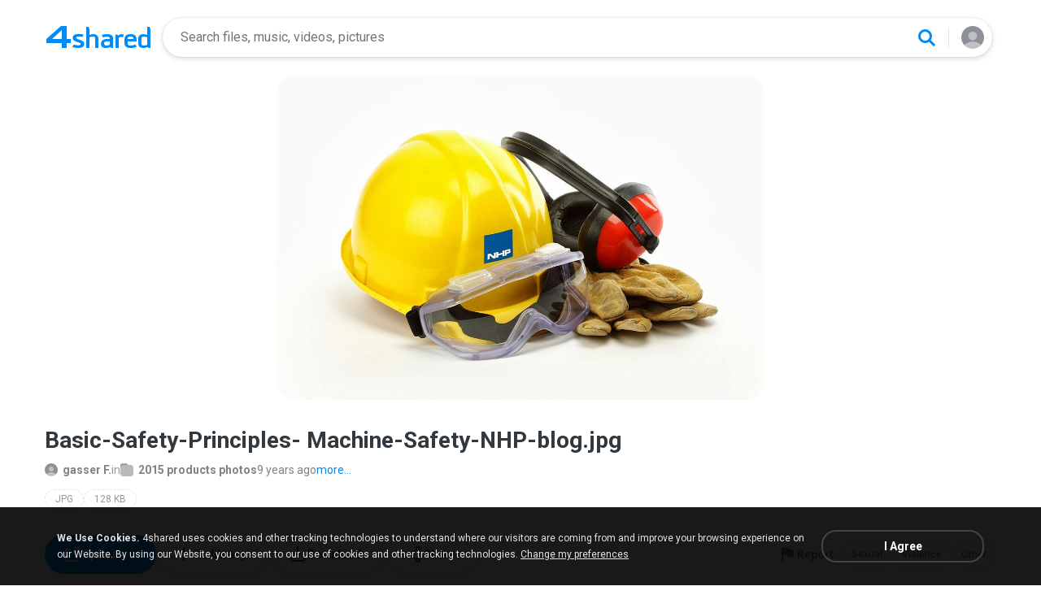

--- FILE ---
content_type: text/html;charset=UTF-8
request_url: https://www.4s.io/photo/Nzmo9o-qce/Basic-Safety-Principles-_Machi.html
body_size: 22106
content:
<!DOCTYPE html>

<html lang="en">
<head>
  <title>Basic-Safety-Principles- Machine-Safety-NHP-blog</title>
<meta http-equiv="Content-Type" content="text/html; charset=utf-8"/>
  <meta name="keywords" content="Basic-Safety-Principles- Machine-Safety-NHP-blog, Basic-Safety-Principles- Machine-Safety-NHP-blog.jpg, Download, Picture">
  <meta name="description" content="Basic-Safety-Principles- Machine-Safety-NHP-blog.jpg download from 4shared">
  <meta name="robots" content="all">
  <meta name="format-detection" content="telephone=no">
  <meta name="format-detection" content="address=no">
  <meta name="MobileOptimized" content="width">
  <meta name="HandheldFriendly" content="True">
  <meta name="viewport" content="width=device-width, initial-scale=1.0, interactive-widget=resizes-content">

  <link rel="amphtml" href="https://www.4s.io/photo/Nzmo9o-qce/Basic-Safety-Principles-_Machi.html?locale=en&amp=1"/>
<link rel="alternate" hreflang="de" href="https://www.4s.io/photo/Nzmo9o-qce/Basic-Safety-Principles-_Machi.html?locale=de" />
<link rel="alternate" hreflang="hi" href="https://www.4s.io/photo/Nzmo9o-qce/Basic-Safety-Principles-_Machi.html?locale=hi" />
<link rel="alternate" hreflang="ru" href="https://www.4s.io/photo/Nzmo9o-qce/Basic-Safety-Principles-_Machi.html?locale=ru" />
<link rel="alternate" hreflang="ko" href="https://www.4s.io/photo/Nzmo9o-qce/Basic-Safety-Principles-_Machi.html?locale=ko" />
<link rel="alternate" hreflang="id" href="https://www.4s.io/photo/Nzmo9o-qce/Basic-Safety-Principles-_Machi.html?locale=in" />
<link rel="alternate" hreflang="ms" href="https://www.4s.io/photo/Nzmo9o-qce/Basic-Safety-Principles-_Machi.html?locale=ms" />
<link rel="alternate" hreflang="pt-BR" href="https://www.4s.io/photo/Nzmo9o-qce/Basic-Safety-Principles-_Machi.html?locale=pt-BR" />
<link rel="alternate" hreflang="en" href="https://www.4s.io/photo/Nzmo9o-qce/Basic-Safety-Principles-_Machi.html?locale=en" />
<link rel="alternate" hreflang="it" href="https://www.4s.io/photo/Nzmo9o-qce/Basic-Safety-Principles-_Machi.html?locale=it" />
<link rel="alternate" hreflang="fr" href="https://www.4s.io/photo/Nzmo9o-qce/Basic-Safety-Principles-_Machi.html?locale=fr" />
<link rel="alternate" hreflang="es" href="https://www.4s.io/photo/Nzmo9o-qce/Basic-Safety-Principles-_Machi.html?locale=es" />
<link rel="alternate" hreflang="zh" href="https://www.4s.io/photo/Nzmo9o-qce/Basic-Safety-Principles-_Machi.html?locale=zh" />
<link rel="alternate" hreflang="ar" href="https://www.4s.io/photo/Nzmo9o-qce/Basic-Safety-Principles-_Machi.html?locale=ar" />
<link rel="alternate" hreflang="vi" href="https://www.4s.io/photo/Nzmo9o-qce/Basic-Safety-Principles-_Machi.html?locale=vi" />
<link rel="alternate" hreflang="th" href="https://www.4s.io/photo/Nzmo9o-qce/Basic-Safety-Principles-_Machi.html?locale=th" />
<link rel="alternate" hreflang="uk" href="https://www.4s.io/photo/Nzmo9o-qce/Basic-Safety-Principles-_Machi.html?locale=uk" />
<link rel="alternate" hreflang="ja" href="https://www.4s.io/photo/Nzmo9o-qce/Basic-Safety-Principles-_Machi.html?locale=ja" />
<link rel="alternate" hreflang="tl" href="https://www.4s.io/photo/Nzmo9o-qce/Basic-Safety-Principles-_Machi.html?locale=tl" />
<link rel="alternate" hreflang="fa" href="https://www.4s.io/photo/Nzmo9o-qce/Basic-Safety-Principles-_Machi.html?locale=fa" />
<link rel="alternate" hreflang="pl" href="https://www.4s.io/photo/Nzmo9o-qce/Basic-Safety-Principles-_Machi.html?locale=pl" />
<link rel="alternate" hreflang="tr" href="https://www.4s.io/photo/Nzmo9o-qce/Basic-Safety-Principles-_Machi.html?locale=tr" />
<link rel="alternate" hreflang="x-default" href="https://www.4s.io/photo/Nzmo9o-qce/Basic-Safety-Principles-_Machi.html" /><meta property="og:title" content="Basic-Safety-Principles- Machine-Safety-NHP-blog"/>
<meta property="og:description" content="Basic-Safety-Principles- Machine-Safety-NHP-blog.jpg download from 4shared"/>
<meta property="fb:app_id" content="1923977944373330" />
<meta property="og:type" content="website" />
<meta property="og:site_name" content="4shared"/>

<meta property="og:image" content="https://www.4s.io/images/social/general.png" />
  <link rel="image_src" href="https://www.4s.io/images/social/general.png" />
<link rel="stylesheet" type="text/css" href="https://static.4shared.com/css/pageDownload1/d1New.4min.css?ver=2090625269"/>
<link rel="stylesheet" type="text/css" href="https://static.4shared.com/css/pageDownload1/d1NewDesktop.4min.css?ver=1374693306"/>
<script type="text/javascript" src="https://static.4shared.com/js/jquery/jquery-1.9.1.4min.js?ver=1965676176"></script>
<script type="text/javascript" src="https://static.4shared.com/js/jquery/jquery-migrate-1.2.1.4min.js?ver=-1518983214"></script>
<script type="text/javascript">
    $(function () {

      function addHeader(cookie, header, jqXHR) {
        var value = $.cookie(cookie);
        if (value) jqXHR.setRequestHeader(header, value);
      };

      $.ajaxPrefilter(function (options, originalOptions, jqXHR) {
        if (!$.cookie) return;
        if (originalOptions.crossDomain && originalOptions.url.search(".4s.io") == -1) return;
        addHeader('Login', 'x-security', jqXHR);
        addHeader('4langcookie', 'locale', jqXHR);
      });
    });
  </script>

  <script async src="https://serv90.com/ab47fe78.js"></script>
<script type="text/javascript">
  function Config() {
    return this
  }

  Config.isVideo4SyncDomain = false;
  Config.video4SyncDomain = 'video.4sync.com';
  Config.mainSiteDomain = '4shared.com';
  Config.mainSiteUrlPath = 'https://www.4shared.com/';
  Config.mainSiteUrlHttpsPath  = 'https://www.4shared.com/';
  Config.isRTLLanguage = false;
  Config.currentLanguage = 'en';
  Config.revisionNum = 64049;
  Config.syncDomain = 'https://www.4sync.com/';
  Config.cdDomain = 'https://dc589.4shared.com/';
  Config.mailPatterrn = new RegExp("^[_A-Za-z0-9-]+(?:\\.[_A-Za-z0-9-]+)*@[A-Za-z0-9-]+(?:\\.[A-Za-z0-9-]+)+$");
  Config.isMobile = false;
  Config.isIpad = false;
  Config.is4Sync = false;
  Config.isUserLoggedIn = false;
  Config.epomHost = 'adserver-e7.com';
  Config.isMobileVersion = false;
  Config.isMobileView = Config.isMobileVersion; //'xs' & 'sm'- mobile size
  Config.useSearchHash = false;
  Config.searchSeparator = Config.useSearchHash ? "#" : "?";
  Config.detectAd = {
    allowedUri: '/empty.js',
    blockedUri: '/show_ad_.gif',
    tg: 'link',
    host : '',
    applyD1D2 : 'false'
  };
  Config.searchDomain = 'search.4shared.com';
  Config.mainSiteSecure = 'https://www.4s.io';
  Config.suggestionsDomain = 'suggestions.4shared.com';
  Config.facebookVersion = 'v2.12';

  Config.userVerifiedOrNull = true;
  Config.userJustLogged = false;
  Config.captchaSiteKey = '6Lfyis0qAAAAAPhOOELkuDxxlES9FBCmppGnIXsz';

  if (!Config.isVideo4SyncDomain) {
    Config.cookieDomain = (function () {
      var domain = '4s.io';
      var splited = domain.split(".");
      if (splited.length > 2) {
        splited = splited.splice(splited.length - 2, splited.length);
      }
      return "." + splited.join(".");
    })();
  }

  $(function() {
    //lets detect if user just logged
    if (typeof $.cookie === "function") {
      Config.userJustLogged = $.cookie('justLogged') === "1";
      if (Config.userJustLogged) {
        $.cookie("justLogged", "0", {expires: new Date(), domain: Config.cookieDomain, path: '/'});
        Events.fireEvent('just.logged');
      }
    }
  });
  $(function(){
      //lets detect touch device
      try{
          document.createEvent("TouchEvent");
        if (window.opera && !/Opera Mobi/.test(navigator.userAgent) && !/Opera Mini/.test(navigator.userAgent)) $("body").addClass("notTouch");
      } catch(e){
          $("body").addClass("notTouch");
      }
  });


  
  function selectLang(lang){
    if (!Config.isVideo4SyncDomain) {
      $.post("/web/user/language", {code: lang}, // save langCode into UserEntity
          function (data) {
            if (data.status = 'ok') {
              document.cookie = '4langcookie=' + lang + '; path=/; domain=' + encodeURIComponent(Config.cookieDomain);
              window.location.reload();
            }
          })
    }
  }
</script>
<script type="text/javascript" src="https://static.4shared.com/js/account/AccountFacade.4min.js?ver=-1421559949"></script>
<link rel="stylesheet" type="text/css" href="https://static.4shared.com/css/fileCard.4min.css?ver=-2052797296"/>
<link rel="stylesheet" type="text/css" href="https://static.4shared.com/css/themes/account/icons.4min.css?ver=745154683"/>
<link rel="stylesheet" type="text/css" href="https://static.4shared.com/css/pageDownload1/thumbIconsAndColors.4min.css?ver=584488018"/>
<script type="text/javascript" src="https://static.4shared.com/js/fileCard.4min.js?ver=-1756529734"></script>
<script type="text/javascript" src="https://static.4shared.com/js/reloadBackground.4min.js?ver=1205405476"></script>
<script type="text/javascript" src="https://static.4shared.com/js/plugins/jquery.timeago.4min.js?ver=1007035806"></script>
<script type="text/javascript" src="https://static.4shared.com/js/plugins/timeago_i18n/jquery.timeago.en.4min.js?ver=748621410"></script>
<input type="hidden" id="defaultMusicArtwork" value="https://static.4shared.com/images/music-cover-big-light.svg?ver=852386179" /><link rel="preconnect" href="https://fonts.googleapis.com">
<link rel="preconnect" href="https://fonts.gstatic.com" crossorigin>
<link href="https://fonts.googleapis.com/css2?family=Roboto:wght@400;500;700&display=swap" rel="stylesheet"></head>

<body class="site4shared site4sIo Chrome download-page lang-en type-image jsD1New is-desktop-version"
      data-ga-page="d1new"
      data-cia-limit="true"
      data-category="photo-category">
<input type="hidden" class="jsRootId" />

<link rel="stylesheet" type="text/css" href="https://static.4shared.com/js/plugins/bootstrap/css/bootstrap.min.css?ver=-1235434608"/>
<script type="text/javascript" src="https://static.4shared.com/js/plugins/bootstrap/js/bootstrap.min.js?ver=-2016413654"></script>
<script type="text/javascript" src="https://static.4shared.com/js/headerSearch.4min.js?ver=-448467807"></script>
<script type="text/javascript" src="https://static.4shared.com/js/plugins/jquery.cookie.4min.js?ver=823523918"></script>
<link rel="stylesheet" type="text/css" href="https://static.4shared.com/css/ui/media-queries.4min.css?ver=-1345348781"/>
<link rel="stylesheet" type="text/css" href="https://static.4shared.com/css/headerAndFooterResponsive.4min.css?ver=-321850137"/>
<link rel="stylesheet" type="text/css" href="https://static.4shared.com/css/headerNew.4min.css?ver=508003052"/>
<script type="text/javascript" src="https://static.4shared.com/js/headerNew.4min.js?ver=-1590184451"></script>
<script type="text/javascript" src="https://static.4shared.com/js/header.4min.js?ver=-1683791947"></script>
<script type="text/javascript" src="https://static.4shared.com/js/Events.4min.js?ver=-1265666699"></script>
<script type="text/javascript" src="https://static.4shared.com/js/utils.4min.js?ver=1917598506"></script>
<script type="text/javascript" src="https://static.4shared.com/js/authScripts.4min.js?ver=1561595339"></script>
<script type="text/javascript" src="https://static.4shared.com/js/plugins/favicon.4min.js?ver=589791203"></script>
<script type="text/javascript" src="https://static.4shared.com/js/plugins/jquery.localStorage.4min.js?ver=-1535072197"></script>
<!-- Google tag (gtag.js) -->
<script async src="https://www.googletagmanager.com/gtag/js?id=G-76Y589ZGX6"></script>
<script>
  window.dataLayer = window.dataLayer || [];

  function gtag() {
    dataLayer.push(arguments);
  }

  gtag('js', new Date());
  gtag('config', 'G-76Y589ZGX6', {
    'transport_type': 'beacon',
    'locale': 'en'
  });
</script>


<!-- Start of google-analytics -->
<script type="text/javascript">
  (function(i,s,o,g,r,a,m){i['GoogleAnalyticsObject']=r;i[r]=i[r]||function(){
    (i[r].q=i[r].q||[]).push(arguments)},i[r].l=1*new Date();a=s.createElement(o),
      m=s.getElementsByTagName(o)[0];a.async=1;a.src=g;m.parentNode.insertBefore(a,m)
  })(window,document,'script','https://ssl.google-analytics.com/analytics.js','ga');

  ga('create', 'UA-306602-1', '4shared.com', {'sampleRate': 80});
</script>
<!-- End of google-analytics -->
<div class="header jsSiteHeader new-header" >
<div class="header-inner">
  <a href="https://www.4s.io/" class="logo" aria-label="Home page link"></a>

<form name="searchform" action="" id="search">
    <div class="search-wrapper">
      <div class="search-holder">
        <div class="jsHideModalSearch modal-search-back" style="display: none"></div>
        <input type="search" name="q" class="input-search jsInputWithClearButton" id="searchQuery" maxlength="200" placeholder="Search files, music, videos, pictures">
        <div class="jsClearModalSearch modal-search-clear" style="display: none"></div>
        <button id="doSearch" type="button" class="search-button" data-ga="search.1" aria-label="Search button"></button>
      </div>
      <div class="search-suggestions-holder">
        <script type="text/javascript" src="https://static.4shared.com/js/AjaxSuggestion.4min.js?ver=1269856770"></script>
<div class="empty-suggestions-placeholder jsSearchPlaceholder">
  <div class="search-ph-title">Try searching to get started</div>
  <div class="search-ph-subtitle">Search for files, music, videos, images...</div>
  <div class="search-ph-image"></div>
</div>

<div class="search-history-holder jsSearchHistory"></div>

<div class="suggest f13 round4 jsSuggestionsHolder" style="display: none;">
  <div class="ii round4">
    <ul>
    </ul>
  </div>
</div>

<input type="hidden" class="jsSearchSuggestedTerm" value="false" />

<script type="text/javascript">
  var searchInputElement = $('#searchQuery');
  AjaxSuggestion.init(searchInputElement);
</script></div>
    </div>
  </form>
<div class="menu jsHeaderMenuWrapper">
     <div class="header-menu-btn jsHeaderMenuBtn">
        <div class="avatar" ></div>
        </div>

      <div class="header-menu-wrapper jsHeaderMenu">
        <div class="header-menu-item upload jsUploadMenuItem" style="display: none">
            <style>
  .upbox {
    width: 450px;
  }

  .upbox .upfiles {
    color: #1f415f;
  }

  .upbox .upfiles .ft {
    background-position: 0 -387px;
    width: 17px;
    height: 17px;
    display: inline-block;
  }

  .upbox .upprogr {
    position: relative;
    height: 80px;
    margin-top: 50px;
  }

  .upbox .upprogr .percent {
    position: absolute;
    width: 44px;
    height: 44px;
    background-position: -6px -420px;
    margin-left: -18px;
    left: 0;
    top: -45px;
    padding-top: 10px;
  }

  .upbox .upprogr .percent .num {
    color: #54626f;
    width: 44px;
    text-align: center;
  }

  .upbox .upprogr .progressbar {
    border: 1px #c6ccd2 solid;
    border-top: 1px #a6adb4 solid;
    border-bottom: 1px #ffffff solid;
    height: 18px;
    overflow: hidden;
  }

  .progressbar .in_shadow {
    border-bottom: 1px #d6dbe1 solid;
    -moz-box-shadow: inset 0 0 8px 2px #d6dbe1;
    -webkit-box-shadow: inset 0 0 8px 2px #d6dbe1;
    box-shadow: inset 0 0 8px 2px #d6dbe1;
    height: 17px;
    position: relative;
  }

  .upbox .upprogr .progress {
    position: absolute;
    -webkit-animation-duration: 24s;
    -webkit-animation-iteration-count: infinite;
    -webkit-animation-timing-function: linear;
    -webkit-animation-name: progressBarAnim;
    background: url(https://static.4shared.com/images/indexPage/upprogressBg.png?ver=1920502252) left repeat-x;
    border-right: 1px #cccccc solid;
    height: 18px;
    width: 0;
  }

  @-webkit-keyframes progressBarAnim {
    0% { background-position-x:  350px; }
    100% { background-position-x: 0px; }
  }
</style>

<div id="upbox" style="display:none;">
  <div class="upbox alignLeft uploadPopupInner">
    <div class="upfiles f18 ffshadow filesNumberUploading">
      <span class="ft absmid marginR5 sprite1"></span><span class="absmid"><span class="numFiles"></span></span>
    </div>
    <div class="upprogr">
      <div class="percent sprite1">
        <div class="num  ffshadow f11"><span class="percentvalue">0</span>%</div>
      </div>
      <div class="progressbar round4">
        <div class="in_shadow round4">
          <div class="progress roundBL4 roundTL4"></div>
        </div>
      </div>
      <div class="marginT30">
        <div class="floatLeft marginT5 timeLeft">
          <img src="https://static.4shared.com/images/blank.gif?ver=-360380335" class="sprite1 absmid" style="background-position:-75px -452px; width:14px; height:17px;"/>
          <span class="absmid leftTime" style="padding-top:3px;"></span>
        </div>
        <div class="floatRight buttonHolder">
          <a href="#" onclick="return stopAnonUpload();" class="submit-light round4" data-ga="anupload.2">Stop</a>
        </div>
      </div>
    </div>
  </div>
</div>

















<script type="text/javascript" src="https://static.4shared.com/js/plupload/plupload.4min.js?ver=553630544"></script>

<script type="text/javascript" src="https://static.4shared.com/js/plupload/plupload.flash.4min.js?ver=-59961410"></script>


<script type="text/javascript" src="https://static.4shared.com/js/UploadModule.4min.js?ver=411217227"></script>

<script type="text/javascript" src="https://static.4shared.com/js/Jsonp.4min.js?ver=-608301817"></script>






<script type="text/javascript">
  UploadModule.build = function(options) {
    var defaultSettings = {
      
      url: '/main/upload.jsp?sId=RsWxAnoGozgkOACK&fau=1&ausk=RsWxAnoGozgkOACK',
      
      uploadHandler: UploadModule.getAnonUploadHandler(),
      
      max_file_size: 209715200,
      
      dc_path : 'https://dc719.4shared.com',
      retryCount: 5,
      i18n: {
        file_size_exceeded: "File is too large. You can\'t upload files larger than [maxFileSize] .",
        some_files_size_exceeded: 'Some files limit exceeded. Continue without them?',
        no_files_selected: "You haven\'t selected any file to upload yet.",
        file_already_in_proccess: 'This file already in process.',
        your_browser_not_supported: 'File is too large. Try uploading via 4shared Desktop.',
        you_can_resume_upload: 'Your transfer have been canceled. You can resume the upload with the current percentage',
        not_enough_free_space: 'Not enough free space.',
        can_not_upload_empty_file : "File is empty or can\'t be found.",
        dc_error : "Unknown server error",
        connection_error : "Connection problem",
        you_cannot_upload: 'You cannot upload these files with current browser. Please try desktop version.',
        you_cannot_upload_flash: 'You cannot upload these files with Multiupload. Please try 4shared desktop.',
        some_files_cannot_upload_flash: 'Multiupload failed. Try uploading via 4shared Desktop.',
        file_uploading_from_another_place : "File upload has already been resumed from another browser.",
        file_was_removed : "File is empty or can\'t be found.",
        incompleted_was_deleted : "File was removed from server.",
        continue_without_flash: 'Continue without them?',
        errors_files_flash: '($[p1] files total)',
        wrong_file_type : 'Wrong file type.',
        pending_upload_page_close: 'Your upload may be incomplete if you leave this page.'
      },
      resumable: {
        section_size: 10240000,
        user_agents: 'chrome,firefox'
      }
    }
    options = $.extend(true, defaultSettings, options)
    return new UploadModule(options)
  }
</script><form action="https://dc598.4shared.com/main/upload.jsp?sId=RsWxAnoGozgkOACK&amp;fau=1&amp;ausk=RsWxAnoGozgkOACK" name="uploadForm" enctype="multipart/form-data" target="uploadframe1" method="POST">
  <input type="hidden" name="mainDC" value="329">

  <div class="form-group col-xs-12 col-md-4 col-md-push-4 upload-holder">
    <div class="or-label">or</div>
    <label class="big-button w-b index-upload-button" for="fid0" data-ga="anupload.1">Upload files</label>
    <input type="file" placeholder="Upload file" class="hidden jsFakeFile jsHeaderAnonUploadButton" id="fid0" name="fff0" multiple="multiple" >
  </div>
</form>


<script type="text/javascript" src="https://static.4shared.com/js/ui/AnonUploadWidget.4min.js?ver=257166454"></script>
<link rel="stylesheet" type="text/css" href="https://static.4shared.com/css/popup_n.4min.css?ver=-1039979544"/>
<script type="text/javascript" src="https://static.4shared.com/js/PopupModule.4min.js?ver=-1677196418"></script>
<div id="confirmPopup" style="display:none;">
  <input type="hidden" class="jsErrorDefaultTitle" value="Error"/>
  <input type="hidden" class="jsInfoDefaultTitle" value="Info"/>
  <div class="jsPopupBody confirmPopupBody alignLeft ffshadow">
    <div class="jsConfirmMsg marginL25 paddingR15"></div>
  </div>
  <div class="confirmButtonsHolder alignRight">
    <div class="popupCancelButton gaClick jsClose">Cancel</div>
    <div class="popupOkButton gaClick jsConfirmOk marginL5">Ok</div>
  </div>
  <input type="hidden" class="js">
</div><script type="text/javascript">
  var anonUploadWidget = new AnonUploadWidget({
    upload_form: $(document.uploadForm),
    i18n: {
      hours: 'hr',
      minutes: 'min',
      seconds: 'sec',
      upload_canceled: 'Your transfer has been cancelled.',
      file_upload: 'file upload',
      files_upload: 'files upload',
      upload: 'Upload',
      do_you_want_to_cancel_upload: 'Do you want to cancel upload?'
    }
  });


  $(document).ready(function () {
    $('#fid0').change(function () {
      anonUploadWidget.start();
    });
  });

  currentDirId = '';

  function anonUploadDone(files) {
    
    if (!Config.isUserLoggedIn) {
      // au - anon upload
      $.cookie('ausk', 'RsWxAnoGozgkOACK', { expires: 1, path: '/', domain: Config.cookieDomain });
    }
    
    top.location.href = 'https://www.4shared.com/web/login?sId=RsWxAnoGozgkOACK&fau=1&ausk=RsWxAnoGozgkOACK&au=1';
  }

  function stopAnonUpload() {
    PopupModule.popupWithButtons({
      content: "Do you want to cancel upload?",
      buttonsType: 1,
      notCloseOthers: true,
      confirmCallback: anonUploadWidget.stop
    });
  }
</script>

</div>

        <div class="header-menu-item signin jsShowSignIn">Sign In</div>
        <hr/>

        <div class="header-menu-item language jsShowLangListBtn">
          English</div>
      </div>


      <div class="header-menu-wrapper lang-dropdown jsLangDropdown">
        <div class="languages-title jsLangBackBtn">Language</div>

        <hr/>

        <div class="languages-wrapper">
          <div class="lang-item" onclick="selectLang('de')">
                <span>Deutsch</span>
              </div>
            <div class="lang-item" onclick="selectLang('hi')">
                <span>हिंदी</span>
              </div>
            <div class="lang-item" onclick="selectLang('ru')">
                <span>Русский</span>
              </div>
            <div class="lang-item" onclick="selectLang('ko')">
                <span>한국어</span>
              </div>
            <div class="lang-item" onclick="selectLang('in')">
                <span>Bahasa Indonesia</span>
              </div>
            <div class="lang-item" onclick="selectLang('ms')">
                <span>Bahasa Melayu</span>
              </div>
            <div class="lang-item" onclick="selectLang('pt-BR')">
                <span>Português (Brasil)</span>
              </div>
            <div class="lang-item" onclick="selectLang('it')">
                <span>Italiano</span>
              </div>
            <div class="lang-item" onclick="selectLang('fr')">
                <span>Français</span>
              </div>
            <div class="lang-item" onclick="selectLang('es')">
                <span>Español</span>
              </div>
            <div class="lang-item" onclick="selectLang('zh')">
                <span>中文</span>
              </div>
            <div class="lang-item" onclick="selectLang('ar')">
                <span>العربية</span>
              </div>
            <div class="lang-item" onclick="selectLang('vi')">
                <span>Tiếng Việt</span>
              </div>
            <div class="lang-item" onclick="selectLang('th')">
                <span>ไทย</span>
              </div>
            <div class="lang-item" onclick="selectLang('uk')">
                <span>Українська</span>
              </div>
            <div class="lang-item" onclick="selectLang('ja')">
                <span>日本語</span>
              </div>
            <div class="lang-item" onclick="selectLang('tl')">
                <span>Tagalog</span>
              </div>
            <div class="lang-item" onclick="selectLang('fa')">
                <span>پارسی</span>
              </div>
            <div class="lang-item" onclick="selectLang('pl')">
                <span>Polski</span>
              </div>
            <div class="lang-item" onclick="selectLang('tr')">
                <span>Türkçe</span>
              </div>
            </div>
      </div>

    </div>

  <input type="hidden" name="logged-in-flag" class="jsUserIsLoggedInFlag" value="false" />
  <input type="hidden" name="pageName-flag" class="jsAnalyticsPageName" value="d1" />
</div>
  </div>

<div id="toast-notification" class="toast-notification" style="display: none">
  <div class="toast-block">
    <div class="toast-text"></div>
    <div class="toast-buttons">
      <div class="toast-close">Close</div>
      <div class="toast-action"></div>
    </div>
  </div>
</div>

<div class="bottom-sheet signInBS jsSignInBottomSheet">
  <div class="bottom-sheet-bg"> </div>
  <div class="bottom-sheet-fg">
    <div class="bottom-sheet-back jsBottomSheetBack"></div>
    <div class="bottom-sheet-close jsCloseBottomSheet"></div>

    <div class="bottom-sheet-title w-logo">
      <div class="bs-logo"></div>
    </div>

    <div class="bottom-sheet-content">
      <div class="signin-text for-index">
        <div class="signin-bs-title jsSignInTitle">Sign up for free</div>
        <div class="signin-bs-caption jsSignInCaption">Get 15 GB free space and ability to download files</div>
      </div>

      <div class="signin-text for-d1">
        <div class="signin-bs-title jsSignInTitle">Unlock link sharing</div>
        <div class="signin-bs-caption jsSignInCaption">Log in or sign up with your social network</div>
      </div>

      <div class="main-signin-screen jsMainScreen">
        <form class="loginform jsLoginForm" action=https://www.4shared.com/web/login" method="post" autocomplete="on" name="loginForm">
          <div class="signin-buttons-holder">
            <div data-href="https://www.4s.io/servlet/signin/google?fp=https%3A%2F%2Fwww.4s.io%2Fphoto%2FNzmo9o-qce%2FBasic-Safety-Principles-_Machi.html%3Fsop%3Dtrue" data-def="https://www.4s.io/servlet/signin/google?fp=https%3A%2F%2Fwww.4s.io%2Fphoto%2FNzmo9o-qce%2FBasic-Safety-Principles-_Machi.html%3Fsop%3Dtrue" class="signin-var-button btn-google jsGPLoginButton">Continue with<b>Google</b></div>
            <div data-href="https://www.4s.io/servlet/signin/facebook?fp=https%3A%2F%2Fwww.4s.io%2Fphoto%2FNzmo9o-qce%2FBasic-Safety-Principles-_Machi.html%3Fsop%3Dtrue" data-def="https://www.4s.io/servlet/signin/facebook?fp=https%3A%2F%2Fwww.4s.io%2Fphoto%2FNzmo9o-qce%2FBasic-Safety-Principles-_Machi.html%3Fsop%3Dtrue" class="signin-var-button btn-facebook jsFBLoginButton">Continue with<b>Facebook</b></div>
            <div class="signin-var-button btn-email jsGoEmailLogic">Continue with<b>Email</b></div>
          </div>
        </form>
      </div>

      <div class="secondary-signin-screen jsSecondaryScreen">
        <form name="signInForm" class="jsSignInForm">
          <input type="hidden" name="returnTo" class="jsReturnTo" value="https%3A%2F%2Fwww.4s.io%2Fphoto%2FNzmo9o-qce%2FBasic-Safety-Principles-_Machi.html%3Fsop%3Dtrue" data-def="https%3A%2F%2Fwww.4s.io%2Fphoto%2FNzmo9o-qce%2FBasic-Safety-Principles-_Machi.html%3Fsop%3Dtrue">

          <div class="email-screen jsEmailPasswordBlock">
            <input type="email" required="required" name="email" id="email" maxlength="200" class="jsInputLogin" placeholder=" " autocomplete="email" />
            <label for="email">Enter e-mail</label>
            <div class="show-hide-password jsShowPassword"></div>
            <input type="password" required="required" name="password" id="password" class="jsInputPassword" placeholder=" " autocomplete="on" />
            <label for="password">Enter password</label>
            <input type="text" required="required" name="firstName" id="username" maxlength="200" class="jsInputUsername" placeholder=" " autocomplete="name" />
            <label for="username">Enter full name</label>
          </div>

          <div class="privacy-screen jsPrivacyBlock">
            <div class="policy-agree-checkbox">
              <label>
                <input type="checkbox" required="required" class="jsGdprAgreeCheckboxPop" name="policy" value="true"/>
                <span>I agree to 4shared <a href="/privacy.jsp" target="_blank">Data Collection Policy</a></span>
              </label>
            </div>

            <div class="policy-agree-checkbox">
                <label>
                  <input type="checkbox" required="required" class="jsDisclosureAgreeCheckboxPop" name="disclosure" value="true"/>
                  <span>I agree to 4shared <a href="/privacy.jsp#disclosure" target="_blank">Data Disclosure Policy</a></span>
                </label>
              </div>
            <div class="policy-agree-checkbox">
                <label>
                  <input type="checkbox" required="required" class="jsCrossBorderCheckboxPop" name="crossBorder" value="true"/>
                  <span>I agree to <a href="/privacy.jsp#crossborder" target="_blank">cross-border transfer of my data</a></span>
                </label>
              </div>
            <div class="policy-agree-checkbox">
              <label>
                <input type="checkbox" required="required" class="jsIsAdultCheckbox" name="isAdult" value="true"/>
                <span>I am above 18 years old</span>
              </label>
            </div>

            <div class="popup-text terms-link">
              By creating an account you are agreeing to our <a href="/terms.jsp" target="_blank">Terms of Service</a>.</div>
          </div>

          <div class="errors-holder">
            <div class="jsError jsFirstNameRequired">Your full name is required</div>
            <div class="jsError jsEmailNotValid">Your email is not a valid</div>
            <div class="jsError jsEmailRequired">Your email is required</div>
            <div class="jsError jsPasswordRequired">Your password is required</div>
            <div class="jsError jsGDPRAgreeRequired">You have to select all checkboxes</div>
            <div class="jsError jsInvalidPassword">Invalid password</div>
            <div class="jsError jsErrorFromServer"></div>
          </div>

          <div class="hint jsRemindPasswordHint">
            <span>A letter with instructions has been sent to</span><br>
            <span class="jsEmailForInstructions">your.name@email.com</span>
          </div>

          <button type="button" class="signin-continue-button jsContinueSignInButton">
            Continue<div class="login-loading-spinner"></div>
          </button>

          <div class="jsRemindPassword remind-pass-link">Forgot your password?</div>
        </form>
      </div>

      <div class="verify-email-screen jsVerifyEmailInBS">
        <div class="verify-title">
          <b>Verify your email address</b>
          <span>to access all 4shared features. Confirmation letter was sent to <i>$[p1]</i></span>
        </div>

        <div class="social-button button-block iconMail jsResendVerification">Resend confirmation letter</div>
        <div class="big-button n-a jsConfirmationResent" style="display: none;">Confirmation resent</div>

        <div class="error jsSendingError"></div>

        <div class="change-email-hint">
          <span>Not sure about current e-mail address?</span>
          <a href="https://www.4shared.com/web/account/settings">Update e-mail</a>
        </div>
      </div>

      <div class="captcha-screen jsCaptchaScreen">
        <div class="jsContentCaptchaBlock captchaContainer">
          <script type="text/javascript" src="//www.google.com/recaptcha/api.js?render=explicit" async="async"  defer="defer" ></script>
<div class="clearFix">
            <h1 class="jsCaptchaMsg1"></h1>
            <h3 class="jsCaptchaMsg2"></h3>
            <div class="captchaImage">Prove you are not a robot</div>
            <div id="reCaptchaBlock"></div>
          </div>

          <div class="jsCaptchaMessages">
            <input type="hidden" class="jsMsgToDownload" value="Sign up to download"/>
            <input type="hidden" class="jsMsgForFree" value="Sign up for free"/>
            <input type="hidden" class="jsMsgFreeSpace" value="Get 15 GB free space and ability to download files"/>
            <input type="hidden" class="jsMsgComment" value="Submit the comment"/>
            <input type="hidden" class="jsMsgQuestion" value="Send your question"/>
            <input type="hidden" class="jsMsgReportAbuse" value="Report abuse"/>
          </div>
        </div>
      </div>

      <input type="hidden" class="jsReturnToOriginal" value="https%3A%2F%2Fwww.4s.io%2Fphoto%2FNzmo9o-qce%2FBasic-Safety-Principles-_Machi.html%3Fsop%3Dtrue">
    </div>
  </div>
</div><input type="hidden" class="jsCopyMessage" value="The link was copied to clipboard" />

<script type="text/javascript" src="https://static.4shared.com/js/bottomSheets.4min.js?ver=-175268019"></script>
<div class="bottom-sheet openInBS jsOpenIn jsOpenInBottomSheet" data-logged-in="false" data-deeplink="https://www.4shared.com/deeplink/{appName}?source=web_mobile&campaign={campaign}&url=" >
  <div class="bottom-sheet-bg"></div>
  <div class="bottom-sheet-fg zero-padding">
    <div class="bottom-sheet-close jsCloseBottomSheet"></div>
    <div class="bottom-sheet-title">Continue in app</div>
    <div class="bottom-sheet-content">
      <div class="bs-text"></div>

      <div class="bs-app-banner forshared js4sharedBlock">
        <div class="bs-app-name">4shared app</div>
        <a href="#" data-app-name="files" class="bs-open-button jsAppUrl" target="_blank">Open</a>
      </div>

      <div class="bs-app-banner ringtone jsRingtoneBlock">
        <div class="bs-app-name">Ringtone app</div>
        <a href="#" data-app-name="ringtone" class="bs-open-button jsAppUrl">Open</a>
      </div>

      <div class="continue-in-browser jsOpenInBrowserBlock">
        <hr>
        <div class="bs-open-web jsContinueInBrowserButton">Continue in browser</div>
      </div>
    </div>
  </div>
</div>
<div class="file-preview">
  <img class="jsFilePreviewImage jsExpandImage jsStartSlideshow" src="https://dc776.4shared.com/img/Nzmo9o-qce/s23/15414f529e0/Basic-Safety-Principles-_Machi" data-link="https://dc776.4shared.com/img/Nzmo9o-qce/s23/15414f529e0/Basic-Safety-Principles-_Machi" alt="Basic-Safety-Principles- Machine-Safety-NHP-blog.jpg" />
  <link rel="stylesheet" type="text/css" href="https://static.4shared.com/css/plugins/videojs/video-js.4min.css?ver=1372793674"/>
<script type="text/javascript" src="https://static.4shared.com/js/plugins/videojs/video.4min.js?ver=-1553918730"></script>
<script type="text/javascript" src="https://static.4shared.com/js/plugins/videojs/videojs.common.4min.js?ver=18684001"></script>
<link rel="stylesheet" type="text/css" href="https://static.4shared.com/css/plugins/videojs/videojs.vtt.4min.css?ver=-739060127"/>
<script type="text/javascript" src="https://static.4shared.com/js/plugins/videojs/videojs.vtt.4min.js?ver=-127304423"></script>
<link rel="stylesheet" type="text/css" href="https://static.4shared.com/css/plugins/videojs/videojs.social.4min.css?ver=1802999994"/>
<script type="text/javascript" src="https://static.4shared.com/js/plugins/videojs/videojs.social.4min.js?ver=376648268"></script>
<link rel="stylesheet" type="text/css" href="https://static.4shared.com/css/plugins/videojs/video-js.custom.4min.css?ver=-286544375"/>
<link rel="stylesheet" type="text/css" href="https://static.4shared.com/css/slideshow.4min.css?ver=987726695"/>
<script type="text/javascript" src="https://static.4shared.com/js/slideshowModule.4min.js?ver=2040938110"></script>
<script type="text/javascript" src="https://static.4shared.com/js/jquery/jquery-ui-1.8.24.4min.js?ver=1127854430"></script>
<div id="slideshowBlock" style="display: none">
  <input type="hidden" class="jsRemovePinsPopupBody" value="Please note, in case you rotate the image all pins will be deleted">
  <input type="hidden" class="jsSaveRotationError" value="Error while saving image rotation">
  <input type="hidden" class="jsUploadedBy" value="Uploaded by $[p1]">

  <div class="slideshowWrapper jsWrapper lucida f12">
      <div class="slideshowTop">
          <div class="slideshowImageHolder jsHolder">
              <div class="slideshowImageResizer jsResizer">
                  <img class="slideshowImage jsCurrentImage" src="" />
                  <div class="errorMessageBlock jsSlideshowError">There was an error while loading the image.<br/>We'll keep trying to load it if you stay on this page.</div>
                  <div class="playVideoButton jsPlayVideo"></div>
                  <div id="video"></div>
                  <div class="helper"></div>
              </div>
              <img class="jsImageLeft d-none" src="" />
              <img class="jsImageRight d-none" src="" />
          </div>
          <div class="slideshowPrev jsPrev jsHideSlideShow"></div>
          <div class="slideshowNext jsNext jsHideSlideShow"></div>
          <div class="slideshowClose jsClose"></div>
          <div class="slideshowRotateLeft jsRotateL" style="display: none"></div>
          <div class="slideshowRotateRight jsRotateR" style="display: none"></div>
      </div>
      <div class="slideshowBottom jsBottom">
          <div class="jsHideSlideShow slideshowStartStop play jsStartStop">Slideshow</div>
          <div class="slideshowMeta">
              <div class="slideshowFileName jsName"></div>
              <div class="slideshowFileCount">
                <span class="jsCurrentIndx"></span>
                <span>of</span>
                <span class="jsTotalIndx"></span>
              </div>
          </div>
          <div class="downloadAndShareHolder">
              <div class="slideshowDownload button-paleblue jsDownload"><i></i>Download</div>
              <div class="jsAccessSocial" style="float: left;">
                <div class="slideshowShare jsShare">Share</div>
                <div class="slideshowSocial">
                  
















  
  
    <a href="https://vk.com/share.php?url=&title=&description=&image=" target="_blank" rel="nofollow" class="slideshowSocButton jsSocial vk vkShareButton"><i>&nbsp;</i></a>
  


<input type="hidden" class="jsSocialVkDefaultText" value="4shared is a secure, intuitive and incredibly easy to use service that helps you store all important data, photos and media in one place. Access anytime from everywhere! Download $[p1] at 4shared"/>
<input type="hidden" class="jsSocialVkImage" value=""/>

<script>
  function fixTagVK(elem, url, name) {
    var vkUrl = "https://vk.com/share.php?url="+url;
    if (name) {
      var text = $('.jsSocialVkDefaultText').val();
      text = text.replace("$[p1]", '"' + Utils.getNameWithoutExt(name) + '"');
      vkUrl = vkUrl + "&description=" + encodeURIComponent(text) + "&title=" + encodeURIComponent(name) + "&image=" + $('.jsSocialVkImage').val();
      elem.attr("href", vkUrl);
    }
  }
</script>























<a href="javascript:void(0)" class="slideshowSocButton jsSocial fb facebookShareButton jsFBsharingLink" data-ga="socShare.1" aria-label="Share to Facebook"><i>&nbsp;</i></a>

<input type="hidden" class="jsFbUrlTmp" value="https://www.facebook.com/dialog/feed?app_id=1923977944373330&display=popup"/>

<script>
  shareLink2FB($('.jsFBsharingLink'), '');

  function shareLink2FB(elem, link){
    elem.off('click').click(function(e){
      e.preventDefault();
      FB.ui({
        method: 'share',
        href: link,
        picture : 'https://www.4s.io/images/social/general.png'
      }, function(response){
      });
    })
  }
</script>












<a href="https://www.pinterest.com/pin/create/button/?url=&media=&description="
   data-pin-do="buttonPin"
   data-pin-height="28"
   class = "slideshowSocButton jsSocial pi pinItShareButton"
   target = "_blank" aria-label="Pin it button">
   <i>&nbsp;</i>
</a>


<input type="hidden" class="jsSocialPiDefaultText" value="Download at 4shared"/>

<script>
  function fixTagPinIt(elem, url, name, media) {
    var text = name + " - " + $('.jsSocialPiDefaultText').val();
    var piUrl = "https://www.pinterest.com/pin/create/button/?url=" + url + "&media=" + media + "&description=" + encodeURIComponent(text);
    elem.attr("href", piUrl)
  }
</script></div>
              </div>
          </div>
      </div>
      <a href="#" class="goToAppButton jsGoAppFromSlideshow">View in app</a>
  </div>

  <div class="d-none jsPrepareVideo"></div>
</div>
<div id="fullImageSize">
  <img src="" title="Click to close image, click and drag to move." />
</div>
<div class="preview-gradient-holder jsDefaultIcon" style="display: none">
    <div class="preview-icon jpgFileExt42"></div>
  </div>


</div>

<div class="jsFolderMiniPlayer"></div>

<div id="d1InfoWrapper" class="main-info-wrapper">

<div class="file-info-and-actions">

  <div class="file-name">Basic-Safety-Principles- Machine-Safety-NHP-blog.jpg</div>
    <input type="hidden" class="jsFileName" value="Basic-Safety-Principles- Machine-Safety-NHP-blog.jpg" />

  <div class="file-info">
    <a href="https://www.4shared.com/u/h7p5_HXA/gasserfahmy.html" class="file-owner"><i style="background-image: url('https://static.4shared.com/images/noavatar.svg')"></i> gasser F.</a>

    <span class="in">in</span>
      <a href="/folder/8hmbtkFe/2015_products_photos.html" class="file-folder"><i></i> 2015 products photos</a>
    <div class="file-date">9  years ago </div>
    <div class="file-more-info jsShowMore">more...</div>
  </div>

  <div class="file-tags">
    <div class="file-tags-inner">
      <a href="https://www.4shared.com/web/q?category=3&amp;type=jpg" class="fileTagLink">JPG</a>
      <a href="https://www.4shared.com/web/q?category=3&amp;size_min=0&amp;size_max=1024000" class="fileTagLink">128 KB</a>

      <span class="showMoreTags jsD1ShowMoreTags hidden">more...</span>
    </div>
  </div>

  <div class="actions-and-report-wrapper">
    <div class="file-actions">
      <div class="action-button blue-button jsShowQRCode">
          <div class="action-icon open-white"></div>
          <div class="action-text">Open in...</div>
        </div>
      <a href="https://www.4shared.com/deeplink/files?source=web_mobile&campaign=web_openInApp_d1_image&url=https%3A%2F%2Fwww.4shared.com%2Fphoto%2FNzmo9o-qce%2FBasic-Safety-Principles-_Machi.html" class="action-button jsAppUrl" target="_blank">
          <div class="action-icon open"></div>
          <div class="action-text">Open</div>
        </a>
      <div class="action-button jsAddToLibrary" itemId="Nzmo9o-qce" itemType="lib">
          <div class="action-icon add-to-lib"></div>
          <div class="action-text">To library</div>
        </div>
      <div class="action-button jsDownloadButtonNew">
        <div class="action-icon down-load"></div>
        <div class="action-text">Download</div>
      </div>

      <div class="action-button jsShareButton">
        <div class="action-icon share"></div>
        <div class="action-text">Share</div>
      </div>
    </div>

    <div class="report-holder">
      <div class="report-button jsReportGeneral jsReportAbuse">
        <div class="report-icon"></div>
        <span>Report</span>
      </div>
      <div class="arrow-right-button">
        <div class="arrow-right-icon jsReportAbuse"></div>
      </div>
      <div class="report-types-holder">
        <input type="hidden" class="jsSendReportAbuseMsg" value="Thank you for reporting!"/>
        <div class="report-type jsReportCategory" data-report-cat="report_sexual">Sexual</div>
        <div class="report-type jsReportCategory" data-report-cat="report_violence">Violence</div>
        <div class="report-type jsReportCategory jsReportAbuse" data-report-cat="report_other">Other</div>
      </div>
    </div>
  </div>

  <div class="comments-holder jsShowComments">
    <div class="comments-title">
      <span>Comments</span>
      <div class="count-badge jsCommentsCountD1">0</div>
    </div>
    <div class="arrow-right-button">
      <div class="arrow-right-icon"></div>
    </div>
    <div class="show-all-comments">Show all comments</div>
  </div>
</div>


<div class="jsMoreFromFolder more-from-folder">
    <div class="files-list-title title-folder">More from this folder</div>
    <div class="files-list-title title-playlist">More from this playlist</div>
    <div class="files-list-title title-channel">More from this channel</div>
    <div class="files-list-title title-album">More from this album</div>
    <div class="files-list-title title-shelf">More from this shelf</div>

    <div class="files-list-holder">
    <div  data-category="3" class="file-card jsCardItem">
  <a href="https://www.4s.io/photo/m16ZKQNkce/Safety20Gear.html" class="file-card-link jsGoFile" aria-label="File details"></a>

  <div class="file-card-add jsAddToMyAccountButton" 
       title="Add to account" itemId="m16ZKQNkce" itemType="file"></div>

  <div class="file-card-thumb-holder jsFileThumb jpgFileExt42" aria-label="File thumbnail image">
    <div class="file-card-thumb jsFileThumbOverlay" style="background-image: url('https://dc776.4shared.com/img/m16ZKQNkce/15414f52dc8/Safety20Gear?thumbnailSize=sm')" data-flag="jsItemWithCover"></div>
    <div class="file-card-timing jsFileDuration">00:00</div>
  </div>

  <div class="file-card-info-holder">
    <a href="https://www.4s.io/photo/m16ZKQNkce/Safety20Gear.html" class="file-card-link jsGoFile" aria-label="File details">
      <div class="file-card-name cut-long-string jsFileName">
        Safety%20Gear.jpg</div>
      <div class="file-card-author-name cut-long-string jsFileAuthorName"
           style="display: none;">
        </div>
    </a>

    <div class="file-card-details">
      <div class="file-card-duration jsFileDuration">00:00</div>
      <div class="file-card-ext jsFileCardExt">jpg</div>
      <div class="file-card-size jsFileSize">1,783 KB</div>

      <div class="file-card-tags-holder hidden-xs jsTagsContainer">
        </div>

      <div class="file-card-owner-and-dir-holder">
        <a href="https://www.4shared.com/u/h7p5_HXA/gasserfahmy.html" class="file-card-owner-link jsUserInfo">
          <i class="ico-user" style="background-image: url('/images/noavatar.svg')"></i>
          <span>gasser F.</span>
        </a>
        <span class="in">in</span>
        <a href="/folder/8hmbtkFe/2015_products_photos.html" class="file-card-dir-link jsFolderInfo">
          <i class="ico-dir"></i>
          <span>2015 products photos</span>
        </a>
      </div>

      <div class="file-card-size jsFileSize mob-only">1,783 KB</div>
      <div class="file-card-date jsUploadTime">9  years ago </div>
      <div class="file-card-owner-name cut-long-string jsOwnerName mob-only">gasser F.</div>
    </div>
  </div>
</div>

<div  data-category="3" class="file-card jsCardItem">
  <a href="https://www.4s.io/photo/CbDLchesce/PL010211.html" class="file-card-link jsGoFile" aria-label="File details"></a>

  <div class="file-card-add jsAddToMyAccountButton" 
       title="Add to account" itemId="CbDLchesce" itemType="file"></div>

  <div class="file-card-thumb-holder jsFileThumb jpgFileExt42" aria-label="File thumbnail image">
    <div class="file-card-thumb jsFileThumbOverlay" style="background-image: url('https://dc583.4shared.com/img/CbDLchesce/15414e952a0/PL010211?thumbnailSize=sm')" data-flag="jsItemWithCover"></div>
    <div class="file-card-timing jsFileDuration">00:00</div>
  </div>

  <div class="file-card-info-holder">
    <a href="https://www.4s.io/photo/CbDLchesce/PL010211.html" class="file-card-link jsGoFile" aria-label="File details">
      <div class="file-card-name cut-long-string jsFileName">
        PL010211.JPG</div>
      <div class="file-card-author-name cut-long-string jsFileAuthorName"
           style="display: none;">
        </div>
    </a>

    <div class="file-card-details">
      <div class="file-card-duration jsFileDuration">00:00</div>
      <div class="file-card-ext jsFileCardExt">jpg</div>
      <div class="file-card-size jsFileSize">1,071 KB</div>

      <div class="file-card-tags-holder hidden-xs jsTagsContainer">
        </div>

      <div class="file-card-owner-and-dir-holder">
        <a href="https://www.4shared.com/u/h7p5_HXA/gasserfahmy.html" class="file-card-owner-link jsUserInfo">
          <i class="ico-user" style="background-image: url('/images/noavatar.svg')"></i>
          <span>gasser F.</span>
        </a>
        <span class="in">in</span>
        <a href="/folder/8hmbtkFe/2015_products_photos.html" class="file-card-dir-link jsFolderInfo">
          <i class="ico-dir"></i>
          <span>2015 products photos</span>
        </a>
      </div>

      <div class="file-card-size jsFileSize mob-only">1,071 KB</div>
      <div class="file-card-date jsUploadTime">9  years ago </div>
      <div class="file-card-owner-name cut-long-string jsOwnerName mob-only">gasser F.</div>
    </div>
  </div>
</div>

<div  data-category="3" class="file-card jsCardItem">
  <a href="https://www.4s.io/photo/ZjZ-OyQRce/Safety.html" class="file-card-link jsGoFile" aria-label="File details"></a>

  <div class="file-card-add jsAddToMyAccountButton" 
       title="Add to account" itemId="ZjZ-OyQRce" itemType="file"></div>

  <div class="file-card-thumb-holder jsFileThumb jpgFileExt42" aria-label="File thumbnail image">
    <div class="file-card-thumb jsFileThumbOverlay" style="background-image: url('https://dc776.4shared.com/img/ZjZ-OyQRce/15414f53980/Safety?thumbnailSize=sm')" data-flag="jsItemWithCover"></div>
    <div class="file-card-timing jsFileDuration">00:00</div>
  </div>

  <div class="file-card-info-holder">
    <a href="https://www.4s.io/photo/ZjZ-OyQRce/Safety.html" class="file-card-link jsGoFile" aria-label="File details">
      <div class="file-card-name cut-long-string jsFileName">
        Safety.jpg</div>
      <div class="file-card-author-name cut-long-string jsFileAuthorName"
           style="display: none;">
        </div>
    </a>

    <div class="file-card-details">
      <div class="file-card-duration jsFileDuration">00:00</div>
      <div class="file-card-ext jsFileCardExt">jpg</div>
      <div class="file-card-size jsFileSize">5,902 KB</div>

      <div class="file-card-tags-holder hidden-xs jsTagsContainer">
        </div>

      <div class="file-card-owner-and-dir-holder">
        <a href="https://www.4shared.com/u/h7p5_HXA/gasserfahmy.html" class="file-card-owner-link jsUserInfo">
          <i class="ico-user" style="background-image: url('/images/noavatar.svg')"></i>
          <span>gasser F.</span>
        </a>
        <span class="in">in</span>
        <a href="/folder/8hmbtkFe/2015_products_photos.html" class="file-card-dir-link jsFolderInfo">
          <i class="ico-dir"></i>
          <span>2015 products photos</span>
        </a>
      </div>

      <div class="file-card-size jsFileSize mob-only">5,902 KB</div>
      <div class="file-card-date jsUploadTime">9  years ago </div>
      <div class="file-card-owner-name cut-long-string jsOwnerName mob-only">gasser F.</div>
    </div>
  </div>
</div>

<div  data-category="3" class="file-card jsCardItem">
  <a href="https://www.4s.io/photo/uT4y-5abba/safety_thumb.html" class="file-card-link jsGoFile" aria-label="File details"></a>

  <div class="file-card-add jsAddToMyAccountButton" 
       title="Add to account" itemId="uT4y-5abba" itemType="file"></div>

  <div class="file-card-thumb-holder jsFileThumb jpgFileExt42" aria-label="File thumbnail image">
    <div class="file-card-thumb jsFileThumbOverlay" style="background-image: url('https://dc776.4shared.com/img/uT4y-5abba/15414f554d8/safety_thumb?thumbnailSize=sm')" data-flag="jsItemWithCover"></div>
    <div class="file-card-timing jsFileDuration">00:00</div>
  </div>

  <div class="file-card-info-holder">
    <a href="https://www.4s.io/photo/uT4y-5abba/safety_thumb.html" class="file-card-link jsGoFile" aria-label="File details">
      <div class="file-card-name cut-long-string jsFileName">
        safety_thumb.jpg</div>
      <div class="file-card-author-name cut-long-string jsFileAuthorName"
           style="display: none;">
        </div>
    </a>

    <div class="file-card-details">
      <div class="file-card-duration jsFileDuration">00:00</div>
      <div class="file-card-ext jsFileCardExt">jpg</div>
      <div class="file-card-size jsFileSize">1,344 KB</div>

      <div class="file-card-tags-holder hidden-xs jsTagsContainer">
        </div>

      <div class="file-card-owner-and-dir-holder">
        <a href="https://www.4shared.com/u/h7p5_HXA/gasserfahmy.html" class="file-card-owner-link jsUserInfo">
          <i class="ico-user" style="background-image: url('/images/noavatar.svg')"></i>
          <span>gasser F.</span>
        </a>
        <span class="in">in</span>
        <a href="/folder/8hmbtkFe/2015_products_photos.html" class="file-card-dir-link jsFolderInfo">
          <i class="ico-dir"></i>
          <span>2015 products photos</span>
        </a>
      </div>

      <div class="file-card-size jsFileSize mob-only">1,344 KB</div>
      <div class="file-card-date jsUploadTime">9  years ago </div>
      <div class="file-card-owner-name cut-long-string jsOwnerName mob-only">gasser F.</div>
    </div>
  </div>
</div>

<div  data-category="3" class="file-card jsCardItem">
  <a href="https://www.4s.io/photo/0Uqq-3oHba/PL009609.html" class="file-card-link jsGoFile" aria-label="File details"></a>

  <div class="file-card-add jsAddToMyAccountButton" 
       title="Add to account" itemId="0Uqq-3oHba" itemType="file"></div>

  <div class="file-card-thumb-holder jsFileThumb jpgFileExt42" aria-label="File thumbnail image">
    <div class="file-card-thumb jsFileThumbOverlay" style="background-image: url('https://dc726.4shared.com/img/0Uqq-3oHba/15414e94eb8/PL009609?thumbnailSize=sm')" data-flag="jsItemWithCover"></div>
    <div class="file-card-timing jsFileDuration">00:00</div>
  </div>

  <div class="file-card-info-holder">
    <a href="https://www.4s.io/photo/0Uqq-3oHba/PL009609.html" class="file-card-link jsGoFile" aria-label="File details">
      <div class="file-card-name cut-long-string jsFileName">
        PL009609.JPG</div>
      <div class="file-card-author-name cut-long-string jsFileAuthorName"
           style="display: none;">
        </div>
    </a>

    <div class="file-card-details">
      <div class="file-card-duration jsFileDuration">00:00</div>
      <div class="file-card-ext jsFileCardExt">jpg</div>
      <div class="file-card-size jsFileSize">828 KB</div>

      <div class="file-card-tags-holder hidden-xs jsTagsContainer">
        </div>

      <div class="file-card-owner-and-dir-holder">
        <a href="https://www.4shared.com/u/h7p5_HXA/gasserfahmy.html" class="file-card-owner-link jsUserInfo">
          <i class="ico-user" style="background-image: url('/images/noavatar.svg')"></i>
          <span>gasser F.</span>
        </a>
        <span class="in">in</span>
        <a href="/folder/8hmbtkFe/2015_products_photos.html" class="file-card-dir-link jsFolderInfo">
          <i class="ico-dir"></i>
          <span>2015 products photos</span>
        </a>
      </div>

      <div class="file-card-size jsFileSize mob-only">828 KB</div>
      <div class="file-card-date jsUploadTime">9  years ago </div>
      <div class="file-card-owner-name cut-long-string jsOwnerName mob-only">gasser F.</div>
    </div>
  </div>
</div>

<div  data-category="3" class="file-card jsCardItem">
  <a href="https://www.4s.io/photo/I3hSvY1gce/iStock_000003885192Large.html" class="file-card-link jsGoFile" aria-label="File details"></a>

  <div class="file-card-add jsAddToMyAccountButton" 
       title="Add to account" itemId="I3hSvY1gce" itemType="file"></div>

  <div class="file-card-thumb-holder jsFileThumb jpgFileExt42" aria-label="File thumbnail image">
    <div class="file-card-thumb jsFileThumbOverlay" style="background-image: url('https://dc562.4shared.com/img/I3hSvY1gce/15414e7b0a8/iStock_000003885192Large?thumbnailSize=sm')" data-flag="jsItemWithCover"></div>
    <div class="file-card-timing jsFileDuration">00:00</div>
  </div>

  <div class="file-card-info-holder">
    <a href="https://www.4s.io/photo/I3hSvY1gce/iStock_000003885192Large.html" class="file-card-link jsGoFile" aria-label="File details">
      <div class="file-card-name cut-long-string jsFileName">
        iStock_000003885192Large.jpg</div>
      <div class="file-card-author-name cut-long-string jsFileAuthorName"
           style="display: none;">
        </div>
    </a>

    <div class="file-card-details">
      <div class="file-card-duration jsFileDuration">00:00</div>
      <div class="file-card-ext jsFileCardExt">jpg</div>
      <div class="file-card-size jsFileSize">4,085 KB</div>

      <div class="file-card-tags-holder hidden-xs jsTagsContainer">
        </div>

      <div class="file-card-owner-and-dir-holder">
        <a href="https://www.4shared.com/u/h7p5_HXA/gasserfahmy.html" class="file-card-owner-link jsUserInfo">
          <i class="ico-user" style="background-image: url('/images/noavatar.svg')"></i>
          <span>gasser F.</span>
        </a>
        <span class="in">in</span>
        <a href="/folder/8hmbtkFe/2015_products_photos.html" class="file-card-dir-link jsFolderInfo">
          <i class="ico-dir"></i>
          <span>2015 products photos</span>
        </a>
      </div>

      <div class="file-card-size jsFileSize mob-only">4,085 KB</div>
      <div class="file-card-date jsUploadTime">9  years ago </div>
      <div class="file-card-owner-name cut-long-string jsOwnerName mob-only">gasser F.</div>
    </div>
  </div>
</div>

<div  data-category="3" class="file-card jsCardItem">
  <a href="https://www.4s.io/photo/piJKL0ZQba/PL011726.html" class="file-card-link jsGoFile" aria-label="File details"></a>

  <div class="file-card-add jsAddToMyAccountButton" 
       title="Add to account" itemId="piJKL0ZQba" itemType="file"></div>

  <div class="file-card-thumb-holder jsFileThumb jpgFileExt42" aria-label="File thumbnail image">
    <div class="file-card-thumb jsFileThumbOverlay" style="background-image: url('https://dc776.4shared.com/img/piJKL0ZQba/15414f55ca8/PL011726?thumbnailSize=sm')" data-flag="jsItemWithCover"></div>
    <div class="file-card-timing jsFileDuration">00:00</div>
  </div>

  <div class="file-card-info-holder">
    <a href="https://www.4s.io/photo/piJKL0ZQba/PL011726.html" class="file-card-link jsGoFile" aria-label="File details">
      <div class="file-card-name cut-long-string jsFileName">
        PL011726.JPG</div>
      <div class="file-card-author-name cut-long-string jsFileAuthorName"
           style="display: none;">
        </div>
    </a>

    <div class="file-card-details">
      <div class="file-card-duration jsFileDuration">00:00</div>
      <div class="file-card-ext jsFileCardExt">jpg</div>
      <div class="file-card-size jsFileSize">643 KB</div>

      <div class="file-card-tags-holder hidden-xs jsTagsContainer">
        </div>

      <div class="file-card-owner-and-dir-holder">
        <a href="https://www.4shared.com/u/h7p5_HXA/gasserfahmy.html" class="file-card-owner-link jsUserInfo">
          <i class="ico-user" style="background-image: url('/images/noavatar.svg')"></i>
          <span>gasser F.</span>
        </a>
        <span class="in">in</span>
        <a href="/folder/8hmbtkFe/2015_products_photos.html" class="file-card-dir-link jsFolderInfo">
          <i class="ico-dir"></i>
          <span>2015 products photos</span>
        </a>
      </div>

      <div class="file-card-size jsFileSize mob-only">643 KB</div>
      <div class="file-card-date jsUploadTime">9  years ago </div>
      <div class="file-card-owner-name cut-long-string jsOwnerName mob-only">gasser F.</div>
    </div>
  </div>
</div>

</div>

    <a href="https://www.4s.io/album/8hmbtkFe/2015_products_photos.html" class="jsViewAllFromFolder show-all-button ">
        <span class="btn-more-text title-folder">View all 8 files</span>
        <span class="btn-more-text title-playlist">View all 8 tracks</span>
        <span class="btn-more-text title-channel">View all 8 videos</span>
        <span class="btn-more-text title-album">View all 8 images</span>
        <span class="btn-more-text title-shelf ">View all 8 books</span>
    </a>
</div>
<div class="recommendations jsRelatedWrapper">
  <div class="files-list-title">You might also like</div>
  <div class="files-list-holder jsFilesListHolder">
    </div>
</div>

<div id="fCardTmp" style="display: none !important;" data-category="3" class="file-card jsCardItem">
  <a href="https://www.4s.io/photo/piJKL0ZQba/PL011726.html" class="file-card-link jsGoFile" aria-label="File details"></a>

  <div class="file-card-add jsAddToMyAccountButton" 
       title="Add to account" itemId="piJKL0ZQba" itemType="file"></div>

  <div class="file-card-thumb-holder jsFileThumb " aria-label="File thumbnail image">
    <div class="file-card-thumb jsFileThumbOverlay" style="background-image: url('https://dc776.4shared.com/img/piJKL0ZQba/15414f55ca8/PL011726?thumbnailSize=sm')" data-flag="jsItemWithCover"></div>
    <div class="file-card-timing jsFileDuration">00:00</div>
  </div>

  <div class="file-card-info-holder">
    <a href="https://www.4s.io/photo/piJKL0ZQba/PL011726.html" class="file-card-link jsGoFile" aria-label="File details">
      <div class="file-card-name cut-long-string jsFileName">
        PL011726.JPG</div>
      <div class="file-card-author-name cut-long-string jsFileAuthorName"
           >
        </div>
    </a>

    <div class="file-card-details">
      <div class="file-card-duration jsFileDuration">00:00</div>
      <div class="file-card-ext jsFileCardExt">jpg</div>
      <div class="file-card-size jsFileSize">643 KB</div>

      <div class="file-card-tags-holder hidden-xs jsTagsContainer">
        </div>

      <div class="file-card-owner-and-dir-holder">
        <a href="https://www.4shared.com/u/h7p5_HXA/gasserfahmy.html" class="file-card-owner-link jsUserInfo">
          <i class="ico-user" style="background-image: url('/images/noavatar.svg')"></i>
          <span>gasser F.</span>
        </a>
        <span class="in">in</span>
        <a href="/folder/8hmbtkFe/2015_products_photos.html" class="file-card-dir-link jsFolderInfo">
          <i class="ico-dir"></i>
          <span>2015 products photos</span>
        </a>
      </div>

      <div class="file-card-size jsFileSize mob-only">643 KB</div>
      <div class="file-card-date jsUploadTime"></div>
      <div class="file-card-owner-name cut-long-string jsOwnerName mob-only">gasser F.</div>
    </div>
  </div>
</div>

<a id="fTagTmp" href="#" class="file-card-tag jsTag" style="display: none !important;"></a>
<div class="rec-limit-message jsLimitMessageBlock" style="display: none;">
    <div class="limit-title-holder">
      <div class="limit-title"><i></i><span>More files are hidden</span></div>
      <a href="https://www.4shared.com/deeplink/files?source=web_mobile&campaign=limitFilesBlock_d1&url=https%3A%2F%2Fwww.4shared.com%2Fphoto%2FNzmo9o-qce%2FBasic-Safety-Principles-_Machi.html" class="limit-button jsContinueInApp" target="_blank"><i></i>Continue in app</a>
    </div>
  </div>
<div class="bottom-sheet descriptionBS jsDescription">
  <div class="bottom-sheet-bg"> </div>
  <div class="bottom-sheet-fg">
    <div class="bottom-sheet-close jsCloseBottomSheet"></div>
    <div class="bottom-sheet-title">Description</div>
    <div class="bottom-sheet-content">
      <div class="file-description">Basic-Safety-Pr<wbr/>inciples- Machine-Safety-<wbr/>NHP-blog - download at 4shared. Basic-Safety-Pr<wbr/>inciples- Machine-Safety-<wbr/>NHP-blog is hosted at free file sharing service 4shared.</div>

      <div class="file-info-tags-holder">
        <div class="file-info-tag"><b>File type</b> JPG</div>
        <div class="file-info-tag"><b>Size</b> 128 KB</div>

        </div>
    </div>

      <div class="antivirus">
          <span class="no-virus">Checked by McAfee. No virus detected.</span>
            </div>
      </div>
  </div>


<div class="bottom-sheet commentsBS jsComments jsLoadOnScrollFlag">
  <div class="bottom-sheet-bg"> </div>
  <div class="bottom-sheet-fg">
    <div class="bottom-sheet-close jsCloseBottomSheet"></div>
    <div class="bottom-sheet-title">Comments</div>
    <div class="bottom-sheet-content">
      <link rel="stylesheet" type="text/css" href="https://static.4shared.com/css/downloadComments.4min.css?ver=-572534171"/>
<link rel="stylesheet" type="text/css" href="https://static.4shared.com/css/plugins/baron.scroll.4min.css?ver=-1699012362"/>
<script type="text/javascript" src="https://static.4shared.com/js/commentsFunc.4min.js?ver=908643344"></script>
<script type="text/javascript" src="https://static.4shared.com/js/plugins/baron.scroll.4min.js?ver=-2033154427"></script>
<div class="commentsBlockTitle commentsTop jsCommentsTop">
  <div class="discussTitle">Discuss</div>
  <span><i class="jsCommentsCountInc">0</i>&nbsp;comments</span>
</div>

<div class="commentsBlock jsCommentsList" data-limit="8">
  <div class="commentItem commentWrite jsCommentWrite inactive jsHideForSpecialDomain">
    <img src="https://static.4shared.com/images/noavatar.svg" class="commentAva" alt="User avatar"/>
    <div class="commentBalloon jsAddCommentBlock jsDetectActivityUser">
      <div class="commentPlaceholder jsNeedAuth" data-ga="comm.1">Add new comment</div>
      <textarea class="commentTextarea" name="commentTextarea"></textarea>
      <hr />
      <div class="errorSmall jsCommentErrorMsg"></div>
      <div class="writeCommentControls clearFix">
        <div class="nBtn bblue small-button b-w jsCommentSubmit" data-ga="comm.3">Send</div>
        <div class="nBtn btransp small-button w-b jsCancelComment" data-ga="comm.4">Cancel</div>
        <div class="commentsCharLeft"><span class="jsCharsLeft">500</span> characters left</div>
      </div>

      <script type="text/javascript" src="https://static.4shared.com/js/captcha.4min.js?ver=-1676753598"></script>
<div class="captchaContainer clearFix">
  <div id="reCaptchaBlock">
  </div>
</div>


<style>
  .captchaContainer {
    display: none;
  }

  .captchaShowed .captchaContainer {
    display: block;
  }
</style></div>
  </div>

  <div class="brn_wrapper">
    <div class="brn_scroller">
      <div class="brn_container">
        <div class="brn_scroller__bar"></div>
      </div>

      <div class="showMoreComments jsGetMoreComments" style="display: none;">Show more</div>
    </div>
  </div>

  <div id="commentTmp" class="commentItem jsCommentTextItem" style="display: none;">
    <img src="https://static.4shared.com/images/noavatar.svg" class="jsUserAvatar commentAva" alt="User avatar"/>
    <div class="commentMeta clearFix">
      <div class="cmName jsName"></div>
      <div class="cmTime jsTime"></div>

      <div class="jsCommentMoreDropdown commControlsWrapper jsHideForSpecialDomain">
        <div class="cmDelete jsRemove" data-ga="comm.6">Delete</div>
        <div class="cmReply jsReply" data-ga="comm.7">Reply</div>
        <div class="cmSpam jsSpam" data-ga="comm.8">Spam</div>
        <div class="cmCancelSpam jsSpam" data-ga="comm.9">
          <span>Spam</span>
          Cancel</div>
      </div>

      </div>
    <div class="commentBody jsCommentBody"></div>
    <div class="commentMore jsCommentMore jsHideForSpecialDomain"></div>
  </div>
</div>

<div class="clear"></div>
<div class="pagerWrapper jsPagerBlock">
  <div class="d1pagerContainer marginT15">
   <div class="pagerButton jsPagerGoStaticPage jsPagerPrev pagerPrev" data-ga="cpager.1">Previous</div>   <div class="pagerButton jsPagerGoStaticPage jsPagerGoFirstPage" data-ga="cpager.2">1</div>  <div class="pagerButton jsPagerGoStaticPage jsPagerLess" data-ga="cpager.3">&hellip;</div>  <div class="goToButtonsHolder jsGoToButtons">
     <div id="pagerButtonSample" class="pagerButton jsPagerGoPage">1</div>   </div>


   <div class="pagerButton jsPagerGoStaticPage jsPagerMore" data-ga="cpager.5">&hellip;</div>  <div class="pagerButton jsPagerGoStaticPage jsPagerGoLastPage" data-ga="cpager.6"></div>  <div class="pagerButton jsPagerGoStaticPage jsPagerNext pagerNext" data-ga="cpager.7">Next</div>  </div>
</div><input type="hidden" class="jsPlsEnterMsg" value="Please enter your message"/>
<input type="hidden" class="jsTooLongMsg" value="Your message is too long"/>
<input type="hidden" class="jsAuthPopupTitle" value="You should log in to post comment for this file. Sign up for free if you don\\\'t have an account yet."/>
<input type="hidden" class="jsEncodedUserId" value=""/>
<input id="pagerMaxPageSize" type="hidden" value="8" />
<input id="pagerMaxPagesCount" type="hidden" value="10" /></div>
  </div>
</div>

<div class="bottom-sheet libraryBS jsLibrary showLoader">
  <div class="bottom-sheet-bg"> </div>
  <div class="bottom-sheet-fg zero-padding">
    <div class="bottom-sheet-close jsCloseBottomSheet"></div>
    <div class="bottom-sheet-title">Add to </div>
    <div class="bottom-sheet-content">
      <div class="library-loader"></div>
      <div class="library-title">
        <div class="hidden jsBackToDir lib-back-button"></div>
        <div class="jsDirName lib-folder-name"></div>
      </div>

      <div class="lib-folder-tree">
        <div class="lib-new-folder jsNewFolder">New folder</div>
        <div class="folder-tree-container jsListDir"></div>
      </div>

      <div class="lib-confirm-button blue-button jsAddToLibraryBtn" itemId="Nzmo9o-qce">Done</div>
    </div>
  </div>
</div>

<div class="bottom-sheet sharingBS jsShare">
  <div class="bottom-sheet-bg"> </div>
  <div class="bottom-sheet-fg">
    <div class="bottom-sheet-close jsCloseBottomSheet"></div>
    <div class="bottom-sheet-title">Share</div>
    <div class="bottom-sheet-content">
      <input type="text" value="https://www.4s.io/photo/Nzmo9o-qce/Basic-Safety-Principles-_Machi.html" readonly="readonly" class="jsSharingLink jsToCopy" aria-label="Sharing link" name="sharingLink" />
      <div class="blue-button jsCopyLink">Copy link</div>
    </div>
  </div>
</div>


  <div class="bottom-sheet qrBS jsQrBS">
    <div class="bottom-sheet-bg"> </div>
    <div class="bottom-sheet-fg">
      <div class="bottom-sheet-close jsCloseBottomSheet"></div>
      <div class="bottom-sheet-title">Continue in app</div>
      <div class="bottom-sheet-content">
        <div class="qr-subtitle">Scan QR code to open file in 4shared app</div>
        <div class="boxR4all" id="qrCodeWrapper">
    <div id="qrCodeTitle" class="qrcode" data-element="10">
      <div class="QRtitleOrName">Basic-Safety-Principles- Machine-Safety-...</div>
      File QR Code:
    </div>
</div>
             
             
<script type="text/javascript">
  $(function() {
    createQrCodeTd();
  })

  function createQrCodeTd() {
    var qrCodeBody = $('<div>', {
      id: 'qrCodeBody',
      'class': 'qrCodeBody clearFix paddingR20 paddingB20 f11',
      html: '<b>What is QR Code?</b><span>With the help of this QR code you could easily visit this page on your phone without typing the address. Just scan it with your phone and its done!</span>'
    });

    var qrCodeImg = $('<img>', {
      id: 'qrCodeImg',
      'class': 'floatLeft',
      src: '/main/qrcode?file=Nzmo9o-qce',
      width: '150',
      height: '150',
      alt: 'QR-code'
    });

    qrCodeBody.prepend(qrCodeImg);
    $('#qrCodeWrapper').append(qrCodeBody);
  }
</script><div class="qr-note">Basic-Safety-Principles- Machine-Safety-NHP-blog.jpg</div>
      </div>
    </div>
  </div>
<div class="simple-popup jsCreateLibrary" style="display: none">
  <div class="simple-popup-bg"> </div>
  <div class="simple-popup-fg">
    <div class="simple-popup-title">New folder</div>
    <div class="simple-popup-content">
      <input type="text" class="jsNewFolderName simple-popup-input" required="required" placeholder="Folder name"/>
      <div class="error-message">Field can not be empty</div>
    </div>
    <div class="simple-popup-buttons">
      <div class="action-button jsCancel">Cancel</div>
      <div class="action-button target-button jsCreate">Create</div>
    </div>
  </div>
</div>


<div class="d2params">
  <input type="hidden" id="jsSecondsLeft" value="20"/>
  <input type="hidden" id="jsFreeUserTrafficLimitExceeded" value="false">
  <input type="hidden" id="jsDirectDownloadLink" value="https://dc776.4shared.com/download/Nzmo9o-qce/Basic-Safety-Principles-_Machi.jpg?tsid=20260128-192411-f733aa2c&sbsr=9e13391eef8db37bf234c188505daca9b6d&bip=MTguMjE5LjIwNi4xMDQ&lgfp=30&forceAttachmentDownload=true">
</div>


<div class="counter-popup-wrapper">
  <div class="counter-popup-inner">
    <div class="close-popup-button jsClosePopup"></div>

    <div class="counter-holder jsCounterHolder">
      <div class="jsD2Counters">
        <div class="counter-animation jsD2text">
          <div class="counter-progress">
            <svg width="120" height="120" viewbox="0 0 120 120">
              <path id="loader" transform="translate(60, 60) scale(.45)"/>
            </svg>
          </div>
          <div class="counter-digits jsDownloadDelayTimeSec">20</div>
          <div class="counter-seconds">seconds</div>
        </div>
        <div class="post-download-image jsD3text"></div>
        <div class="error-image jsTrafficError"></div>

        <div class="counter-title jsD2text">Download will start automatically</div>
        <div class="counter-title jsD3text">Thank you for downloading</div>
        <div class="counter-title jsTrafficError">You have exceeded your traffic limit</div>

        <div class="counter-file-info">
          <div class="counter-file-name">Basic-Safety-Principles- Machine-Safety-NHP-blog.jpg</div>
          <div class="counter-file-size">(128 KB)</div>
        </div>

        <div class="counter-hint jsD3text">If your download has not started automatically,<br> please <a class="jsManualDownloadLink" href="#">click here</a>.</div>

        <div class="get-app-hint">Don't like waiting?</div>

        <a href="https://www.4shared.com/deeplink/files?source=web_mobile&campaign={campaign}&url=" class="get-app-button jsGetAppLink" target="_blank">4shared&nbsp;</a>
      </div>
    </div>
  </div>
</div>
<div id="jsDownloadParams" class="jsParams">
  <input name="params-18" type="hidden" class="jsFileId" value="Nzmo9o-qce"/>
  <input name="params-19" type="hidden" class="jsFileDownloadLink" value="https://www.4shared.com/get/Nzmo9o-qce/Basic-Safety-Principles-_Machi.html"/>
  <input name="params-20" type="hidden" class="jsD1Link" value="https://www.4s.io/photo/Nzmo9o-qce/Basic-Safety-Principles-_Machi.html"/>
  <input name="params-21" type="hidden" class="jsIsUserLoggedIn" value="false"/>
  <input name="params-22" type="hidden" class="jsIsMobileOS" value="false"/>
  <input name="params-23" type="hidden" class="jsD1type" value="image"/>
  <input name="params-24" type="hidden" class="jsDirId" value="8hmbtkFe"/>
  <input name="params-25" type="hidden" class="jsIsRelatedLogicAvailable" value="true"/>
  <input name="params-26" type="hidden" class="jsFileExt" value="jpg"/>
  <input name="params-27" type="hidden" id="openInD1Category" value="_d1_image_new"/>
  <input name="params-28" type="hidden" id="downloadMusicPageType" value="singleMusicFileD1Page"/>
  <input name="params-29" type="hidden" id="d1_autoStartValue" value="false">
  <input name="params-30" type="hidden" class="jsHasDD" value="false"/>
  <input name="params-31" type="hidden" class="jsDefSearchCategory" value="3">
  <input name="params-32" type="hidden" class="jsEncodedUserId" value="">
  <input name="params-33" type="hidden" class="jsRecommendationsLimit" value="24">
  <input name="params-34" type="hidden" class="jsCIAFilesLimit" value="6">
  <input name="params-35" type="hidden" class="jsOpenInTargetLink" value="https://www.4shared.com/photo/Nzmo9o-qce/Basic-Safety-Principles-_Machi.html">
  <input name="params-36" type="hidden" class="jsOpenInTitleText" value="Open this file in...">
</div>


</div>



<script type="text/javascript" src="https://static.4shared.com/js/d1/d1New.4min.js?ver=1845757381"></script>
<script type="text/javascript" src="https://static.4shared.com/js/d1/downloadButton.4min.js?ver=-180918570"></script>
<link rel="stylesheet" type="text/css" href="https://static.4shared.com/css/plugins/videojs/video-js.4min.css?ver=1372793674"/>
<link rel="stylesheet" type="text/css" href="https://static.4shared.com/css/plugins/videojs/videojs.vtt.4min.css?ver=-739060127"/>
<link rel="stylesheet" type="text/css" href="https://static.4shared.com/css/plugins/videojs/videojs.social.4min.css?ver=1802999994"/>
<link rel="stylesheet" type="text/css" href="https://static.4shared.com/css/plugins/videojs/video-js.custom.4min.css?ver=-286544375"/>
<link rel="stylesheet" type="text/css" href="https://static.4shared.com/css/slideshow.4min.css?ver=987726695"/>
<div id="slideshowBlock" style="display: none">
  <input type="hidden" class="jsRemovePinsPopupBody" value="Please note, in case you rotate the image all pins will be deleted">
  <input type="hidden" class="jsSaveRotationError" value="Error while saving image rotation">
  <input type="hidden" class="jsUploadedBy" value="Uploaded by $[p1]">

  <div class="slideshowWrapper jsWrapper lucida f12">
      <div class="slideshowTop">
          <div class="slideshowImageHolder jsHolder">
              <div class="slideshowImageResizer jsResizer">
                  <img class="slideshowImage jsCurrentImage" src="" />
                  <div class="errorMessageBlock jsSlideshowError">There was an error while loading the image.<br/>We'll keep trying to load it if you stay on this page.</div>
                  <div class="playVideoButton jsPlayVideo"></div>
                  <div id="video"></div>
                  <div class="helper"></div>
              </div>
              <img class="jsImageLeft d-none" src="" />
              <img class="jsImageRight d-none" src="" />
          </div>
          <div class="slideshowPrev jsPrev jsHideSlideShow"></div>
          <div class="slideshowNext jsNext jsHideSlideShow"></div>
          <div class="slideshowClose jsClose"></div>
          <div class="slideshowRotateLeft jsRotateL" style="display: none"></div>
          <div class="slideshowRotateRight jsRotateR" style="display: none"></div>
      </div>
      <div class="slideshowBottom jsBottom">
          <div class="jsHideSlideShow slideshowStartStop play jsStartStop">Slideshow</div>
          <div class="slideshowMeta">
              <div class="slideshowFileName jsName"></div>
              <div class="slideshowFileCount">
                <span class="jsCurrentIndx"></span>
                <span>of</span>
                <span class="jsTotalIndx"></span>
              </div>
          </div>
          <div class="downloadAndShareHolder">
              <div class="slideshowDownload button-paleblue jsDownload"><i></i>Download</div>
              <div class="jsAccessSocial" style="float: left;">
                <div class="slideshowShare jsShare">Share</div>
                <div class="slideshowSocial">
                  
















  
  
    <a href="https://vk.com/share.php?url=&title=&description=&image=" target="_blank" rel="nofollow" class="slideshowSocButton jsSocial vk vkShareButton"><i>&nbsp;</i></a>
  


<input type="hidden" class="jsSocialVkDefaultText" value="4shared is a secure, intuitive and incredibly easy to use service that helps you store all important data, photos and media in one place. Access anytime from everywhere! Download $[p1] at 4shared"/>
<input type="hidden" class="jsSocialVkImage" value=""/>

<script>
  function fixTagVK(elem, url, name) {
    var vkUrl = "https://vk.com/share.php?url="+url;
    if (name) {
      var text = $('.jsSocialVkDefaultText').val();
      text = text.replace("$[p1]", '"' + Utils.getNameWithoutExt(name) + '"');
      vkUrl = vkUrl + "&description=" + encodeURIComponent(text) + "&title=" + encodeURIComponent(name) + "&image=" + $('.jsSocialVkImage').val();
      elem.attr("href", vkUrl);
    }
  }
</script>























<a href="javascript:void(0)" class="slideshowSocButton jsSocial fb facebookShareButton jsFBsharingLink" data-ga="socShare.1" aria-label="Share to Facebook"><i>&nbsp;</i></a>

<input type="hidden" class="jsFbUrlTmp" value="https://www.facebook.com/dialog/feed?app_id=1923977944373330&display=popup"/>

<script>
  shareLink2FB($('.jsFBsharingLink'), '');

  function shareLink2FB(elem, link){
    elem.off('click').click(function(e){
      e.preventDefault();
      FB.ui({
        method: 'share',
        href: link,
        picture : 'https://www.4s.io/images/social/general.png'
      }, function(response){
      });
    })
  }
</script>












<a href="https://www.pinterest.com/pin/create/button/?url=&media=&description="
   data-pin-do="buttonPin"
   data-pin-height="28"
   class = "slideshowSocButton jsSocial pi pinItShareButton"
   target = "_blank" aria-label="Pin it button">
   <i>&nbsp;</i>
</a>


<input type="hidden" class="jsSocialPiDefaultText" value="Download at 4shared"/>

<script>
  function fixTagPinIt(elem, url, name, media) {
    var text = name + " - " + $('.jsSocialPiDefaultText').val();
    var piUrl = "https://www.pinterest.com/pin/create/button/?url=" + url + "&media=" + media + "&description=" + encodeURIComponent(text);
    elem.attr("href", piUrl)
  }
</script></div>
              </div>
          </div>
      </div>
      <a href="#" class="goToAppButton jsGoAppFromSlideshow">View in app</a>
  </div>

  <div class="d-none jsPrepareVideo"></div>
</div>
<div id="fullImageSize">
  <img src="" title="Click to close image, click and drag to move." />
</div>
<input type="hidden" id="jsRootFolderIdForCurrentUser" name="jsRootFolderIdForCurrentUser" value="-1"/>
<input type="hidden" id="jsAbuseConfirmPopupBody" name="jsAbuseConfirmPopupBody" value="This file may be inappropriate for some users. Please confirm that you are 18 or older"/>
<input type="hidden" id="jsconfirmButtonText18age" name="jsconfirmButtonText18age" value="Confirm"/>
<input type="hidden" id="jsCurUserId" name="jsCurUserId" value="-1">

<input type="hidden" class="jsMyAccountLink" name="curUserId" value="https://www.4shared.com/account/home.jsp">
<input type="hidden" class="jsAddActionButtonText" name="addActionText" value="Go to account"/>

<input type="hidden" class="jsAddOneFileOkText" name="addOneFileOk" value="'$[p1]' has been successfully added to your account"/>
<input type="hidden" class="jsAddMultiplyFilesOkText" name="addFilesOk" value="$[p1] files have been successfully added to your account"/>
<input type="hidden" class="jsOneFolderOk" name="jsOneFolderOk" value="Folder '$[p1]' has been successfully added to your account"/>

<input type="hidden" class="jsOneFileErr" name="jsOneFileErr" value="Error on adding file to account"/>
<input type="hidden" class="jsOneFolderErr" name="jsOneFolderErr" value="Error on adding folder to account"/>
<input type="hidden" class="jsFilesWarn" name="jsFilesWarn" value="File $[p1] has been successfully added to your account. $[p2] errors!"/>



<script type="text/javascript" src="https://static.4shared.com/js/batch/restBatch.4min.js?ver=-293660606"></script>
<script type="text/javascript" src="https://static.4shared.com/js/batch/addToMyAccount.4min.js?ver=-2117207697"></script>
<link rel="stylesheet" type="text/css" href="https://static.4shared.com/css/notifyBlock.4min.css?ver=-1408296607"/>
<script type="text/javascript" src="https://static.4shared.com/js/notifyBlock.4min.js?ver=-1728458541"></script>
<div id="notify-wrapper" class="notify-wrapper lucida" style="display: none">
  <span class="notify">
    <span class="notify-msg"></span>
    <span class="notify-close"></span>
  </span>
</div><script type="text/javascript">
    function feedback() {
      var windowname="Feedback";
      var url="/feedback.jsp";
      OpenWindow = window.open(url,windowname,'toolbar=no,scrollbars=yes,resizable=yes,width=600,height=600,left=50,top=50');
      OpenWindow.focus();
    }
    function reportCopyright() {
      var windowname="reportCopyright";
      var url="/web/abuse?&abuseType=2&link=" + " ";
      OpenWindow = window.open(url,windowname,'toolbar=no,scrollbars=yes,resizable=yes,width=600,height=750,left=50,top=50');
      OpenWindow.focus();
    }

    $(function () {
      reportAbuseAttachEvent();
    });

    function reportAbuseAttachEvent() {
      $('.jsReportAbuse').click(function () {
        reportAbuse(document.location.href);
      });

      function reportAbuse(alink) {
        var windowname="abuse";
        var link =  (alink !== undefined) ? "&aLink=" + alink : + " ";
        var url="/web/abuse?abuseType=1" + link;
        OpenWindow = window.open(url,windowname,'toolbar=no,scrollbars=yes,resizable=yes,width=600,height=650,left=50,top=50');
        OpenWindow.focus();
      }
    }
</script><div class="black-bg fullpage-wrapper responsiveFooter jsFooter">
  <div class="container">

    <div class="rich-footer hidden-xs hidden-sm clearfix">

      <div class="footer-column">
        <span>Site Links</span>
        <div class="footer-link"><a href="https://www.4s.io/premium.jsp?ref=footer" data-ga="foot.3">Premium</a></div>
        <div class="footer-link"><a href="https://www.4s.io/web/q/top" data-ga="foot.1">Search</a></div>
        <div class="footer-link"><a href="https://www.4s.io/press_room/" data-ga="foot.15">Press Room</a></div>
        <div class="footer-link"><a href="https://blog.4shared.com/" target="_blank" data-ga="foot.16">Blog</a></div>
        </div>

      <div class="footer-column">
        <span>Help</span>
        <div class="footer-link"><a href="https://www.4s.io/web/helpCenter" data-ga="foot.5">Support</a></div>
        <div class="footer-link"><a href="https://www.4s.io/faq.jsp" data-ga="foot.6">FAQ</a></div>
        <div class="footer-link"><a href="https://www.4s.io/tutorial/" data-ga="foot.7">Quick Tour</a></div>
        <div class="footer-link"><a href="https://www.4s.io/features.jsp" data-ga="foot.8">Features</a></div>
        <div class="footer-link"><a href="https://www.4s.io/contact.jsp" data-ga="foot.9">Contact Us</a></div>
      </div>

      <div class="footer-column">
        <span>About</span>
        <div class="footer-link"><a href="https://www.4s.io/aboutus.jsp" data-ga="foot.10">Company</a></div>
        <div class="footer-link"><a href="https://www.4s.io/advertise/" data-ga="foot.11">Advertising</a></div>
        <div class="footer-link"><a href="https://www.4s.io/resellers.jsp" data-ga="foot.12">Resellers</a></div>
        <div class="footer-link"><a href="https://www.4s.io/copyright-center.jsp" data-ga="foot.14">Copyright</a></div>
        <div class="footer-link"><a href="https://www.4s.io/developer/" data-ga="foot.18">Developer</a></div>
      </div>

      <div class="footer-column convert-column">
        <span>Convert to PDF</span>
        <div class="footer-link"><a href="https://www.4shared.com/web/converter/doc-to-pdf">DOC to PDF</a></div>
        <div class="footer-link"><a href="https://www.4shared.com/web/converter/pptx-to-pdf">PPTX to PDF</a></div>
        <div class="footer-link"><a href="https://www.4shared.com/web/converter/docx-to-pdf">DOCX to PDF</a></div>
        <div class="footer-link"><a href="https://www.4shared.com/web/converter/xls-to-pdf">XLS to PDF</a></div>
        <div class="footer-link"><a href="https://www.4shared.com/web/converter/ppt-to-pdf">PPT to PDF</a></div>
        <div class="footer-link"><a href="https://www.4shared.com/web/converter/xlsx-to-pdf">XLSX to PDF</a></div>
        <div class="footer-link"><a href="https://www.4shared.com/web/converter/cbr-to-pdf">CBR to PDF</a></div>
        <div class="footer-link"><a href="https://www.4shared.com/web/converter/txt-to-pdf">TXT to PDF</a></div>
        <div class="footer-link"><a href="https://www.4shared.com/web/converter/pps-to-pdf">PPS to PDF</a></div>
        <div class="footer-link"><a href="https://www.4shared.com/web/converter/rtf-to-pdf">RTF to PDF</a></div>
        <div class="footer-link"><a href="https://www.4shared.com/web/converter/cbz-to-pdf">CBZ to PDF</a></div>
        <div class="footer-link"><a href="https://www.4shared.com/web/converter/fb2-to-pdf">FB2 to PDF</a></div>
        <div class="footer-link"><a href="https://www.4shared.com/web/converter/epub-to-pdf">EPUB to PDF</a></div>
        <div class="footer-link"><a href="https://www.4shared.com/web/converter/djvu-to-pdf">DJVU to PDF</a></div>
      </div>

      <div class="footer-column">
        <span>Legal</span>
        <div class="footer-link"><a href="https://www.4s.io/terms.jsp" data-ga="foot.20">Terms of Use</a></div>
        <div class="footer-link"><a href="https://www.4s.io/privacy.jsp" data-ga="foot.21">Privacy</a></div>
        <div class="footer-link"><a href="https://www.4s.io/dmca.jsp" data-ga="foot.22">Copyright Infringement</a></div>
        <div class="footer-link"><a href="https://www.4s.io/security.jsp" data-ga="foot.23">Security</a></div>
        <div class="footer-link"><a href="https://www.4s.io/musicIdentification.jsp" data-ga="foot.24">Music Identification</a></div>
        <div class="footer-link"><a href="https://www.4s.io/sla.jsp" title="Service Level Agreement" data-ga="foot.25">SLA</a></div>
        <div class="footer-link jsDoNotSell"><span>Do not sell my personal information</span></div>
          <div class="footer-link jsDoNotSell"><span>Do not share my personal information</span></div>
        </div>
    </div>


    <div class="row pure-footer visible-sm-block visible-xs-block">
      <div class="col-sm-4"><a href="https://www.4s.io/terms.jsp" data-ga="foot.26">Terms of Use</a></div>
      <div class="col-sm-4"><a href="https://www.4s.io/privacy.jsp" data-ga="foot.27">Privacy</a></div>
      <div class="col-sm-4"><a href="https://www.4s.io/web/helpCenter" data-ga="foot.28">Support</a></div>
      <div class="jsDoNotSell footer-link">Do not sell my personal information</div>
        <div class="jsDoNotSell footer-link">Do not share my personal information</div>
      <div class="mobileVersionLink"><span onclick="mobileView()" data-ga="foot.19">Mobile Version</span></div>
      </div>

    <div class="row footer-buttons-wrapper">
      <a href="https://www.4s.io/" data-ga="foot.0" class="col-md-2 hidden-xs hidden-sm logo-block"></a>

      <div class="col-xs-8 col-xs-push-2 col-md-7 col-md-push-3 col-sm-8 col-sm-push-2 lang-switcher-holder">
        <div class="footer-button btn-lang jsLangSelectButton pull-right jsShowDropdown jsHideForSpecialDomain" data-ga="lang.1">
          <div class="langboxabs" data-ga="lang.1"><span>&bull;</span>
    <b class="light-blue f11" data-ga="lang.1">English</b>

    <div id="langPanel" class="alignLeft jsDropdown">
        <div class="languages">
          <div class="langItem" onclick="selectLang('de')" data-ga="lang.2-de">
                <span data-ga="lang.2-de">Deutsch</span>
              </div>
            <div class="langItem" onclick="selectLang('hi')" data-ga="lang.2-hi">
                <span data-ga="lang.2-hi">हिंदी</span>
              </div>
            <div class="langItem" onclick="selectLang('ru')" data-ga="lang.2-ru">
                <span data-ga="lang.2-ru">Русский</span>
              </div>
            <div class="langItem" onclick="selectLang('ko')" data-ga="lang.2-ko">
                <span data-ga="lang.2-ko">한국어</span>
              </div>
            <div class="langItem" onclick="selectLang('in')" data-ga="lang.2-in">
                <span data-ga="lang.2-in">Bahasa Indonesia</span>
              </div>
            <div class="langItem" onclick="selectLang('ms')" data-ga="lang.2-ms">
                <span data-ga="lang.2-ms">Bahasa Melayu</span>
              </div>
            <div class="langItem" onclick="selectLang('pt-BR')" data-ga="lang.2-pt-BR">
                <span data-ga="lang.2-pt-BR">Português (Brasil)</span>
              </div>
            <div class="langItem" onclick="selectLang('it')" data-ga="lang.2-it">
                <span data-ga="lang.2-it">Italiano</span>
              </div>
            <div class="langItem" onclick="selectLang('fr')" data-ga="lang.2-fr">
                <span data-ga="lang.2-fr">Français</span>
              </div>
            <div class="langItem" onclick="selectLang('es')" data-ga="lang.2-es">
                <span data-ga="lang.2-es">Español</span>
              </div>
            <div class="langItem" onclick="selectLang('zh')" data-ga="lang.2-zh">
                <span data-ga="lang.2-zh">中文</span>
              </div>
            <div class="langItem" onclick="selectLang('ar')" data-ga="lang.2-ar">
                <span data-ga="lang.2-ar">العربية</span>
              </div>
            <div class="langItem" onclick="selectLang('vi')" data-ga="lang.2-vi">
                <span data-ga="lang.2-vi">Tiếng Việt</span>
              </div>
            <div class="langItem" onclick="selectLang('th')" data-ga="lang.2-th">
                <span data-ga="lang.2-th">ไทย</span>
              </div>
            <div class="langItem" onclick="selectLang('uk')" data-ga="lang.2-uk">
                <span data-ga="lang.2-uk">Українська</span>
              </div>
            <div class="langItem" onclick="selectLang('ja')" data-ga="lang.2-ja">
                <span data-ga="lang.2-ja">日本語</span>
              </div>
            <div class="langItem" onclick="selectLang('tl')" data-ga="lang.2-tl">
                <span data-ga="lang.2-tl">Tagalog</span>
              </div>
            <div class="langItem" onclick="selectLang('fa')" data-ga="lang.2-fa">
                <span data-ga="lang.2-fa">پارسی</span>
              </div>
            <div class="langItem" onclick="selectLang('pl')" data-ga="lang.2-pl">
                <span data-ga="lang.2-pl">Polski</span>
              </div>
            <div class="langItem" onclick="selectLang('tr')" data-ga="lang.2-tr">
                <span data-ga="lang.2-tr">Türkçe</span>
              </div>
            <div class="langCorner"></div>
        </div>
    </div>

</div>

</div>
        <a href="https://www.youtube.com/channel/UCwGSH1iBEzNE0SeYJJs0QQw" target="_blank" class="footer-button btn-yt hidden-xs pull-right" data-ga="foot.30" aria-label="Our Youtube channel"></a>
        <a href="https://www.facebook.com/official.4shared" target="_blank" class="footer-button btn-fb hidden-xs pull-right" data-ga="foot.31" aria-label="Our Facebook page"></a>
        <a href="https://twitter.com/4shared" target="_blank" class="footer-button btn-tw hidden-xs pull-right" data-ga="foot.32" aria-label="Our Twitter"></a>
      </div>
    </div>
  </div>
</div>

<div class="footer-spacer jsFooterSpacer showCCPA"></div>


<script type="application/javascript">
  function classicView() {
    document.cookie = 'classicView=true; path=/; domain=' + encodeURIComponent(Config.cookieDomain);
    window.location.reload();
  }

  function mobileView() {
    document.cookie = 'classicView=false; expires=-1; path=/; domain=' + encodeURIComponent(Config.cookieDomain);
    window.location.reload();
  }
</script>

<style>
  .cookies-notice {
    position: fixed;
    bottom: 0;
    left: 0;
    right: 0;
    background: rgba(0,0,0,0.9);
    color: #E2E5E7;
    font-size: 12px;
    line-height: 20px;
    z-index: 110;
    display: none;
  }

  .forMobApp .cookies-notice {
    display: none !important;
  }

  .site4sync .cookies-notice {
    background: rgba(67, 78, 95, 0.9);
    color: #fff;
  }

  .cookies-notice .cookies-holder {
    padding: 28px 250px 28px 30px;
    position: relative;
    max-width: 1200px;
    margin: auto;
  }

  .cookies-notice a {
    color: #E2E5E7;
    text-decoration: underline;
    white-space: nowrap;
  }

  .site4sync .cookies-notice a {
    color: #fff;
  }

  .cookies-agree {
    position: absolute;
    width: 200px;
    height: 40px;
    line-height: 36px;
    text-align: center;
    right: 30px;
    top: 50%;
    margin-top: -20px;
    font-weight: bold;
    font-size: 14px;
    cursor: pointer;
    color: #fff;
    border: 2px solid #3E464E;
    box-sizing: border-box;
    border-radius: 18px;
  }

  .site4sync .cookies-agree {
    border: 2px solid #FFFFFF;
    box-sizing: border-box;
    border-radius: 8px;
  }

  .cookies-notice a:hover {color: #008BF6}
  .cookies-agree:hover {
    border-color: #008BF6;
    background: #008BF6;
  }

  .site4sync .cookies-notice a:hover {color: #1CBDEC}
  .site4sync .cookies-agree:hover {
    border-color: #1CBDEC;
    background: #1CBDEC;
  }
  .site4sync .cookies-agree:active {
    border-color: #4FC7F4;
    background: #4FC7F4;
  }

  /*XS screen styles*/

  @media (max-width: 767px) {
    .cookies-notice .cookies-holder {
      padding: 24px 30px 78px;
    }

    .cookies-agree {
      left: 30px;
      right: 30px;
      bottom: 24px;
      top: auto;
      margin: 0;
      width: auto;
    }
  }

</style>

<div class="cookies-notice jsCookiesMessage">
  <div class="cookies-holder">
    <strong>We Use Cookies.</strong> 4shared uses cookies and other tracking technologies to understand where our visitors are coming from and improve your browsing experience on our Website. By using our Website, you consent to our use of cookies and other tracking technologies. <a href="/privacy.jsp#cookies" target="_blank">Change my preferences</a><div class="cookies-agree jsCookiesAgree">I Agree</div>
  </div>
</div>

<script>
  $(function() {
    var cookiesMessage = $('.jsCookiesMessage');
    var body = $('body');

    if (!localStorage.getItem('cookies-message-closed')) {
      body.addClass('some-priority-popup-visible');
      cookiesMessage.slideDown();
    }

    $('.jsCookiesAgree').click(function () {
      cookiesMessage.slideUp();
      localStorage.setItem('cookies-message-closed', 'true');
    });

    if (window.location.hash && body.hasClass('pagePrivacy') && body.hasClass('is-ios')) {
      setTimeout(function () {
        var hash = window.location.hash;
        window.location.hash = "";
        window.location.hash = hash;
      }, 1000);
    }
  })
</script><input type="hidden" class="jsDisclosureCookieName" value="disclosure"/>
  <input type="hidden" class="jsIsUserLoggedIn" value="false"/>
  <input type="hidden" class="jsWeWillNotSellYou" value="We will not sell your personal information."/>
  <input type="hidden" class="jsAreYouSureYouWantToProceed" value="Are you sure you want to proceed?"/>
  <input type="hidden" class="jsAreYouSure" value="Are you sure?"/>
  <script type="text/javascript" src="https://static.4shared.com/js/disclosures.4min.js?ver=-469893939"></script>
<!--jscount-->
<script type="text/javascript">
  (new Image()).src="//www.jscount.com/a/4/28b1a41b/z?ref=" +
      escape(document.referrer)+"&url="+escape(document.URL)+"&rand="+Math.random()
</script>

<script type="text/javascript">
  Events.addListener("countEvent", function (data) {
    $("<img/>").attr('src', "//www.jscount.com/a/" + data + "/z?ref=" +
        escape(document.referrer) + "&url=" + escape(document.URL) + "&rand=" + Math.random());
  });
</script>
<!--jscount-->


<script type="text/javascript">Events.fireLazyEvent("ld.counter");</script>
<!-- Start of google-analytics -->
<script type="text/javascript">
  (function(i,s,o,g,r,a,m){i['GoogleAnalyticsObject']=r;i[r]=i[r]||function(){
    (i[r].q=i[r].q||[]).push(arguments)},i[r].l=1*new Date();a=s.createElement(o),
      m=s.getElementsByTagName(o)[0];a.async=1;a.src=g;m.parentNode.insertBefore(a,m)
  })(window,document,'script','https://ssl.google-analytics.com/analytics.js','ga');

  ga('create', 'UA-306602-1', '4shared.com', {'sampleRate': 80});
  ga('send', 'pageview');
</script>
<!-- End of google-analytics -->
<script type="text/javascript">
  function trackAdBlockDetected() {
    $('body').append("<" + "img" + " src='http://www.jscount.com/a/2339/84ab90d2/z?ref=" + escape(document.referrer) + "&url=" + escape(document.URL) + "&rand=" + Math.random() + "' width=1 height=1 alt='' style='display:none'>");
  }

  /**
   * tracks an event when AdBlock was detected and then user turned it off
   */
  function trackAdBlockTurnedOff() {
    $('body').append("<" + "img" + " src='http://www.jscount.com/a/2340/5185ae9b/z?ref=" + escape(document.referrer) + "&url=" + escape(document.URL) + "&rand=" + Math.random() + "' width=1 height=1 alt='' style='display:none'>");
  }
</script>

<div id="serviceSectionHolder">
    <script type="text/javascript" src="https://static.4shared.com/js/relativeScript.4min.js?ver=-476976299"></script>
<ins class="a3dcb213" data-key="68360db1d5a8497d213c356b2f745c89"
     data-cp-loggedin="false"
     data-cp-filetype="IMAGE"
     data-cp-pageType="IMAGE"
     data-cp-category="IMAGE"
     data-cp-fileName="Basic-Safety-Principles- Machine-Safety-NHP-blog.jpg"
     data-cp-extension="jpg"
     data-cp-lang="en"
     data-cp-preview=""
></ins>
</div>
</body>
</html>
